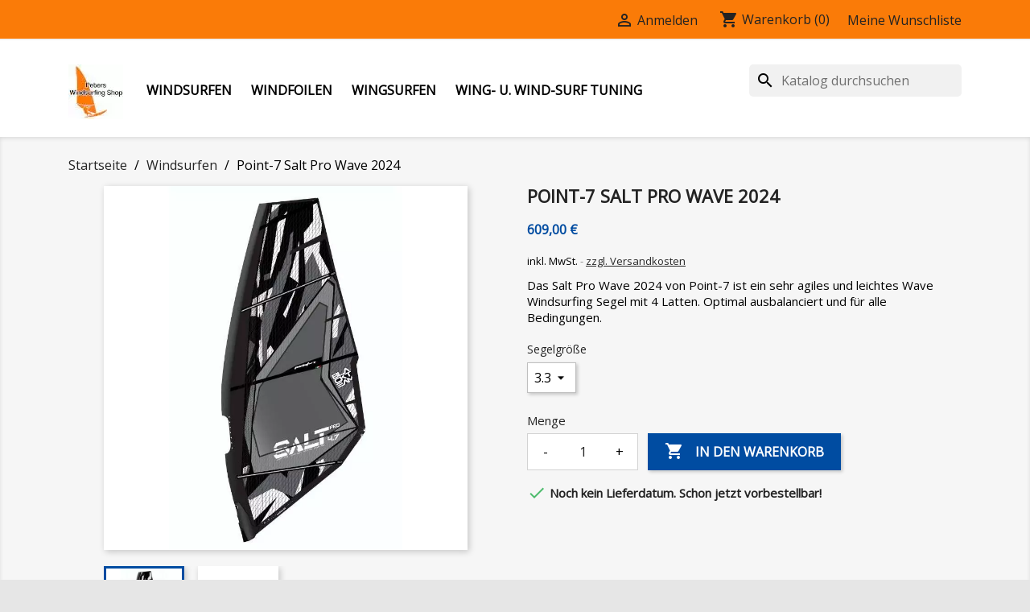

--- FILE ---
content_type: text/html; charset=utf-8
request_url: https://peters-windsurfing.shop/point-7-salt-pro-wave-2024
body_size: 37527
content:
<!doctype html>
<html lang="de">

  <head>
    
      
  <meta charset="utf-8">


  <meta http-equiv="x-ua-compatible" content="ie=edge">



  <link rel="canonical" href="https://peters-windsurfing.shop/point-7-salt-pro-wave-2024">

  <title>Point-7 Salt Pro Wave 2024</title>
  <meta name="description" content="Leicht und agil, das ist das Point-7 Salt Pro Wave 2024, ein Windsurfing Segel mit 4 Latten, geeignet für alle ✔️ Bedingungen.">
  <meta name="keywords" content="">
      
        



  <meta name="viewport" content="width=device-width, initial-scale=1">



  <link rel="icon" type="image/vnd.microsoft.icon" href="https://peters-windsurfing.shop/img/favicon.ico?1759318440">
  <link rel="shortcut icon" type="image/x-icon" href="https://peters-windsurfing.shop/img/favicon.ico?1759318440">



    
<style>@charset "UTF-8";.bootstrap-touchspin .input-group-btn-vertical{position:relative;white-space:nowrap;width:1%;vertical-align:middle;display:table-cell}.bootstrap-touchspin .input-group-btn-vertical>.btn{display:block;float:none;width:100%;max-width:100%;padding:8px 10px;margin-left:-1px;position:relative}.bootstrap-touchspin .input-group-btn-vertical .bootstrap-touchspin-up{border-radius:0 4px 0 0}.bootstrap-touchspin .input-group-btn-vertical i{position:absolute;top:3px;left:5px;font-size:9px;font-weight:400}html{font-family:sans-serif;line-height:1.15;text-size-adjust:100%}body{margin:0}article,aside,details,figcaption,figure,footer,header,main,menu,nav,section,summary{display:block}a{background-color:transparent}a:active,a:hover{outline-width:0}h1{font-size:2em;margin:.67em 0}img{border-style:none}figure{margin:1em 40px}button,input,optgroup,select,textarea{font:inherit;margin:0}button,input{overflow:visible}button,select{text-transform:none}[type="reset"],[type="submit"],button,html [type="button"]{appearance:button}textarea{overflow:auto}[type="number"]::-webkit-inner-spin-button,[type="number"]::-webkit-outer-spin-button{height:auto}@media print{.page-content.page-cms ul,h2,h3,p{orphans:3;widows:3}img,tr{break-inside:avoid}a,a:visited{text-decoration:underline}*,.page-content.page-cms ul::first-line ,::after,::before,::first-letter ,blockquote::first-line ,div::first-line ,li::first-line ,p::first-line {text-shadow:none !important;box-shadow:none !important}}html{box-sizing:border-box}*,::after,::before{box-sizing:inherit}html{font-size:16px;-webkit-tap-highlight-color:rgba(0,0,0,0)}body{font-family:-apple-system,BlinkMacSystemFont,"Segoe UI",Roboto,"Helvetica Neue",Arial,sans-serif;line-height:1.5;color:#363a42;background-color:#fff}h1,h2,h3,h4,h5,h6{margin-top:0;margin-bottom:.5rem}.page-content.page-cms ul,p{margin-top:0;margin-bottom:1rem}address,dl,ol,ul{margin-bottom:1rem}dl,ol,ul{margin-top:0}ol ol,ol ul,ul ol,ul ul{margin-bottom:0}a{color:#2fb5d2;text-decoration:none}a:focus,a:hover{color:#208094;text-decoration:underline}a:focus{outline:-webkit-focus-ring-color auto 5px;outline-offset:-2px}figure{margin:0 0 1rem}img{vertical-align:middle}[role="button"],a,area,button,input,label,select,summary,textarea{touch-action:manipulation}label{display:inline-block;margin-bottom:.5rem}button:focus{outline:-webkit-focus-ring-color auto 5px}button,input,select,textarea{line-height:inherit}textarea{resize:vertical}.h1,.h2,.h3,.h4,.h5,.h6,h1,h2,h3,h4,h5,h6{margin-bottom:.5rem;font-family:inherit;font-weight:700;line-height:1.1;color:inherit}.h1,h1{font-size:1.375rem}.h3,.h4,h3,h4{font-size:1.125rem}.h5,h5{font-size:1rem}.carousel-inner>.carousel-item>a>img,.carousel-inner>.carousel-item>img,.img-fluid,.img-thumbnail{max-width:100%;height:auto}.img-thumbnail{padding:.25rem;background-color:#fff;border:1px solid #ddd;border-radius:0;transition:all .2s ease-in-out 0s}.container{margin-left:auto;margin-right:auto;padding-left:15px;padding-right:15px}.container::after{content:"";display:table;clear:both}@media(min-width:576px){.container{width:540px;max-width:100%}}@media(min-width:768px){.container{width:720px;max-width:100%}}@media(min-width:992px){.container{width:960px;max-width:100%}}@media(min-width:1200px){.container{width:1140px;max-width:100%}}.row{margin-right:-15px;margin-left:-15px}.row::after{content:"";display:table;clear:both}@media(min-width:576px){.row{margin-right:-15px;margin-left:-15px}}@media(min-width:768px){.row{margin-right:-15px;margin-left:-15px}}@media(min-width:992px){.row{margin-right:-15px;margin-left:-15px}}@media(min-width:1200px){.row{margin-right:-15px;margin-left:-15px}}.col-lg,.col-lg-1,.col-lg-2,.col-lg-3,.col-lg-4,.col-lg-5,.col-lg-6,.col-lg-7,.col-lg-8,.col-lg-9,.col-lg-10,.col-lg-11,.col-lg-12,.col-md,.col-md-1,.col-md-2,.col-md-3,.col-md-4,.col-md-5,.col-md-6,.col-md-7,.col-md-8,.col-md-9,.col-md-10,.col-md-11,.col-md-12,.col-sm,.col-sm-1,.col-sm-2,.col-sm-3,.col-sm-4,.col-sm-5,.col-sm-6,.col-sm-7,.col-sm-8,.col-sm-9,.col-sm-10,.col-sm-11,.col-sm-12,.col-xl,.col-xl-1,.col-xl-2,.col-xl-3,.col-xl-4,.col-xl-5,.col-xl-6,.col-xl-7,.col-xl-8,.col-xl-9,.col-xl-10,.col-xl-11,.col-xl-12,.col-xs,.col-xs-1,.col-xs-2,.col-xs-3,.col-xs-4,.col-xs-5,.col-xs-6,.col-xs-7,.col-xs-8,.col-xs-9,.col-xs-10,.col-xs-11,.col-xs-12{position:relative;min-height:1px;padding-right:15px;padding-left:15px}@media(min-width:576px){.col-lg,.col-lg-1,.col-lg-2,.col-lg-3,.col-lg-4,.col-lg-5,.col-lg-6,.col-lg-7,.col-lg-8,.col-lg-9,.col-lg-10,.col-lg-11,.col-lg-12,.col-md,.col-md-1,.col-md-2,.col-md-3,.col-md-4,.col-md-5,.col-md-6,.col-md-7,.col-md-8,.col-md-9,.col-md-10,.col-md-11,.col-md-12,.col-sm,.col-sm-1,.col-sm-2,.col-sm-3,.col-sm-4,.col-sm-5,.col-sm-6,.col-sm-7,.col-sm-8,.col-sm-9,.col-sm-10,.col-sm-11,.col-sm-12,.col-xl,.col-xl-1,.col-xl-2,.col-xl-3,.col-xl-4,.col-xl-5,.col-xl-6,.col-xl-7,.col-xl-8,.col-xl-9,.col-xl-10,.col-xl-11,.col-xl-12,.col-xs,.col-xs-1,.col-xs-2,.col-xs-3,.col-xs-4,.col-xs-5,.col-xs-6,.col-xs-7,.col-xs-8,.col-xs-9,.col-xs-10,.col-xs-11,.col-xs-12{padding-right:15px;padding-left:15px}}@media(min-width:768px){.col-lg,.col-lg-1,.col-lg-2,.col-lg-3,.col-lg-4,.col-lg-5,.col-lg-6,.col-lg-7,.col-lg-8,.col-lg-9,.col-lg-10,.col-lg-11,.col-lg-12,.col-md,.col-md-1,.col-md-2,.col-md-3,.col-md-4,.col-md-5,.col-md-6,.col-md-7,.col-md-8,.col-md-9,.col-md-10,.col-md-11,.col-md-12,.col-sm,.col-sm-1,.col-sm-2,.col-sm-3,.col-sm-4,.col-sm-5,.col-sm-6,.col-sm-7,.col-sm-8,.col-sm-9,.col-sm-10,.col-sm-11,.col-sm-12,.col-xl,.col-xl-1,.col-xl-2,.col-xl-3,.col-xl-4,.col-xl-5,.col-xl-6,.col-xl-7,.col-xl-8,.col-xl-9,.col-xl-10,.col-xl-11,.col-xl-12,.col-xs,.col-xs-1,.col-xs-2,.col-xs-3,.col-xs-4,.col-xs-5,.col-xs-6,.col-xs-7,.col-xs-8,.col-xs-9,.col-xs-10,.col-xs-11,.col-xs-12{padding-right:15px;padding-left:15px}}@media(min-width:992px){.col-lg,.col-lg-1,.col-lg-2,.col-lg-3,.col-lg-4,.col-lg-5,.col-lg-6,.col-lg-7,.col-lg-8,.col-lg-9,.col-lg-10,.col-lg-11,.col-lg-12,.col-md,.col-md-1,.col-md-2,.col-md-3,.col-md-4,.col-md-5,.col-md-6,.col-md-7,.col-md-8,.col-md-9,.col-md-10,.col-md-11,.col-md-12,.col-sm,.col-sm-1,.col-sm-2,.col-sm-3,.col-sm-4,.col-sm-5,.col-sm-6,.col-sm-7,.col-sm-8,.col-sm-9,.col-sm-10,.col-sm-11,.col-sm-12,.col-xl,.col-xl-1,.col-xl-2,.col-xl-3,.col-xl-4,.col-xl-5,.col-xl-6,.col-xl-7,.col-xl-8,.col-xl-9,.col-xl-10,.col-xl-11,.col-xl-12,.col-xs,.col-xs-1,.col-xs-2,.col-xs-3,.col-xs-4,.col-xs-5,.col-xs-6,.col-xs-7,.col-xs-8,.col-xs-9,.col-xs-10,.col-xs-11,.col-xs-12{padding-right:15px;padding-left:15px}}@media(min-width:1200px){.col-lg,.col-lg-1,.col-lg-2,.col-lg-3,.col-lg-4,.col-lg-5,.col-lg-6,.col-lg-7,.col-lg-8,.col-lg-9,.col-lg-10,.col-lg-11,.col-lg-12,.col-md,.col-md-1,.col-md-2,.col-md-3,.col-md-4,.col-md-5,.col-md-6,.col-md-7,.col-md-8,.col-md-9,.col-md-10,.col-md-11,.col-md-12,.col-sm,.col-sm-1,.col-sm-2,.col-sm-3,.col-sm-4,.col-sm-5,.col-sm-6,.col-sm-7,.col-sm-8,.col-sm-9,.col-sm-10,.col-sm-11,.col-sm-12,.col-xl,.col-xl-1,.col-xl-2,.col-xl-3,.col-xl-4,.col-xl-5,.col-xl-6,.col-xl-7,.col-xl-8,.col-xl-9,.col-xl-10,.col-xl-11,.col-xl-12,.col-xs,.col-xs-1,.col-xs-2,.col-xs-3,.col-xs-4,.col-xs-5,.col-xs-6,.col-xs-7,.col-xs-8,.col-xs-9,.col-xs-10,.col-xs-11,.col-xs-12{padding-right:15px;padding-left:15px}}.col-xs-12{float:left;width:100%}@media(min-width:576px){.col-sm-12{float:left;width:100%}}@media(min-width:768px){.col-md-10{float:left;width:83.3333%}.col-md-7{float:left;width:58.3333%}.col-md-6{float:left;width:50%}.col-md-5{float:left;width:41.6667%}.col-md-2{float:left;width:16.6667%}}.form-control{display:block;width:100%;padding:.5rem .75rem;font-size:1rem;line-height:1.25;background-color:#fff;background-image:none;background-clip:padding-box;border-radius:0}.form-control:focus{color:#7a7a7a;border-color:#66afe9;outline:0}.form-control::-webkit-input-placeholder{color:#999;opacity:1}.form-control::placeholder{color:#999;opacity:1}.form-control:disabled,.form-control[readonly]{background-color:#f6f6f6;opacity:1}.form-control:disabled{cursor:not-allowed}select.form-control:not([size]):not([multiple]){height:calc(2.5rem - 2px)}.btn{display:inline-block;font-weight:400;line-height:1.25;text-align:center;white-space:nowrap;vertical-align:middle;cursor:pointer;user-select:none;border:1px solid transparent;padding:.5rem 1rem;font-size:1rem;border-radius:0}.btn.active.focus,.btn.active:focus,.btn.focus,.btn:active.focus,.btn:active:focus,.btn:focus{outline:-webkit-focus-ring-color auto 5px;outline-offset:-2px}.btn.focus,.btn:focus,.btn:hover{text-decoration:none}.btn.active,.btn:active{background-image:none;outline:0}.btn.disabled,.btn:disabled{cursor:not-allowed;opacity:.65}.btn-primary{color:#fff;background-color:#2fb5d2;border-color:transparent}.btn-primary.focus,.btn-primary:focus,.btn-primary:hover{color:#fff;background-color:#2592a9;border-color:transparent}.btn-primary.active,.btn-primary:active,.open>.btn-primary.dropdown-toggle{color:#fff;background-color:#2592a9;border-color:transparent;background-image:none}.fade{opacity:0;transition:opacity .15s linear 0s}.fade.in{opacity:1}.collapse{display:none}.dropdown-item{display:block;width:100%;padding:3px 1.5rem;clear:both;font-weight:400;color:#363a42;text-align:inherit;white-space:nowrap;background:none;border:0}.dropdown-item:focus,.dropdown-item:hover{color:#2b2e34;background-color:#f5f5f5}.input-group{position:relative;width:100%;display:table;border-collapse:separate}.input-group .form-control{position:relative;z-index:2;float:left;width:100%;margin-bottom:0}.input-group .form-control:active,.input-group .form-control:focus,.input-group .form-control:hover{z-index:3}.input-group-addon,.input-group-btn,.input-group .form-control{display:table-cell}.input-group-addon:not(:first-child):not(:last-child),.input-group-btn:not(:first-child):not(:last-child),.input-group .form-control:not(:first-child):not(:last-child){border-radius:0}.input-group-addon,.input-group-btn{width:1%;white-space:nowrap;vertical-align:middle}.input-group-addon{padding:.5rem .75rem;margin-bottom:0;font-size:1rem;font-weight:400;line-height:1.25;color:#7a7a7a;text-align:center;background-color:#f6f6f6;border:1px solid rgba(0,0,0,.25);border-radius:0}.input-group-addon:not(:last-child),.input-group-btn:not(:first-child)>.btn-group:not(:last-child)>.btn,.input-group-btn:not(:first-child)>.btn:not(:last-child):not(.dropdown-toggle),.input-group-btn:not(:last-child)>.btn,.input-group-btn:not(:last-child)>.btn-group>.btn,.input-group-btn:not(:last-child)>.dropdown-toggle,.input-group .form-control:not(:last-child){border-bottom-right-radius:0;border-top-right-radius:0}.input-group-addon:not(:last-child){border-right:0}.input-group-addon:not(:first-child),.input-group-btn:not(:first-child)>.btn,.input-group-btn:not(:first-child)>.btn-group>.btn,.input-group-btn:not(:first-child)>.dropdown-toggle,.input-group-btn:not(:last-child)>.btn-group:not(:first-child)>.btn,.input-group-btn:not(:last-child)>.btn:not(:first-child),.input-group .form-control:not(:first-child){border-bottom-left-radius:0;border-top-left-radius:0}.form-control+.input-group-addon:not(:first-child){border-left:0}.tab-content>.tab-pane{display:none}.navbar-toggler{width:2.5em;height:2em;padding:.5rem .75rem;font-size:.9375rem;line-height:1;background:50% center / 24px 24px no-repeat transparent;border:1px solid transparent;border-radius:0}.navbar-toggler:focus,.navbar-toggler:hover{text-decoration:none}.breadcrumb{padding:.75rem 1rem;margin-bottom:1rem;list-style:none;background-color:#f6f6f6;border-radius:0}.breadcrumb::after{content:"";display:table;clear:both}@-webkit-keyframes progress-bar-stripes{0%{background-position:1rem 0}100%{background-position:0 0}}@keyframes progress-bar-stripes{0%{background-position:1rem 0}100%{background-position:0 0}}.modal,.modal-open{overflow:hidden}.modal{position:fixed;inset:0;z-index:1050;display:none;outline:0}.modal.fade .modal-dialog{transition:transform .3s ease-out 0s,-webkit-transform .3s ease-out 0s;transform:translateY(-25%)}.modal-dialog{position:relative;width:auto;margin:10px}.modal-content{position:relative;background-color:#fff;background-clip:padding-box;border:1px solid rgba(0,0,0,.2);border-radius:.3rem;outline:0}.modal-body{position:relative;padding:15px}@media(min-width:576px){.modal-dialog{max-width:600px;margin:30px auto}}.popover{position:absolute;top:0;left:0;z-index:1060;display:block;max-width:276px;padding:1px;font-family:-apple-system,BlinkMacSystemFont,"Segoe UI",Roboto,"Helvetica Neue",Arial,sans-serif;font-style:normal;font-weight:400;letter-spacing:normal;line-break:auto;line-height:1.5;text-align:start;text-decoration:none;text-shadow:none;text-transform:none;white-space:normal;word-break:normal;word-spacing:normal;font-size:.875rem;overflow-wrap:break-word;background-color:#fff;background-clip:padding-box;border:1px solid rgba(0,0,0,.2);border-radius:.3rem}.popover::after,.popover::before{position:absolute;display:block;width:0;height:0;border-color:transparent;border-style:solid}.popover::before{content:"";border-width:11px}.popover::after{content:"";border-width:10px}.clearfix::after{content:"";display:table;clear:both}.d-inline{display:inline !important}.float-xs-left{float:left !important}.float-xs-right{float:right !important}@media(min-width:576px){.text-sm-center{text-align:center !important}}.text-uppercase{text-transform:uppercase !important}@media(max-width:767px){.hidden-sm-down{display:none !important}}@media(min-width:768px){.hidden-md-up{display:none !important}}.hidden-xl-down,.visible-print-block{display:none !important}.material-icons{font-family:"Material Icons";font-weight:400;font-style:normal;font-size:24px;display:inline-block;vertical-align:middle;width:1em;height:1em;line-height:1;text-transform:none;letter-spacing:normal;overflow-wrap:normal;white-space:nowrap;direction:ltr;-webkit-font-smoothing:antialiased;text-rendering:optimizelegibility;font-feature-settings:"liga"}body,html{height:100%}body{direction:ltr;font-family:"Noto Sans",sans-serif;font-size:1rem;-webkit-font-smoothing:antialiased;color:#232323;line-height:1.25em}ul{list-style:none;padding-left:0}a:hover{color:#2fb5d2;text-decoration:none}.page-content.page-cms ul,p{font-size:.9375rem;color:#7a7a7a;font-weight:400}.h1,.h2,.h3{text-transform:uppercase;color:#232323}.btn-primary,.btn-secondary,.btn-tertiary{box-shadow:rgba(0,0,0,.2) 2px 2px 4px 0;text-transform:uppercase;font-weight:600;padding:.5rem 1.25rem}.btn-primary .material-icons,.btn-secondary .material-icons,.btn-tertiary .material-icons{margin-right:.625rem}.label,label{color:#232323;text-align:right;font-size:.875rem}.form-control{background:#f1f1f1;color:#7a7a7a;border:1px solid rgba(0,0,0,.25);padding:.5rem 1rem}.form-control:focus{background-color:#fff;color:#232323}.form-control:focus,.input-group.focus{outline:#2fb5d2 solid .1875rem}.input-group .form-control:focus{outline:0}input::-webkit-input-placeholder,textarea::-webkit-input-placeholder{color:#7a7a7a}.form-control-select{height:2.625rem;appearance:none;background:url("[data-uri]") right .5rem center / 1.25rem 1.25rem no-repeat scroll #f1f1f1;padding:0 .5rem}.bootstrap-touchspin{width:auto;float:left;display:inline-block;box-shadow:rgba(0,0,0,.2) 2px 2px 4px 0}.bootstrap-touchspin input:focus{outline:0}.bootstrap-touchspin input.form-control,.bootstrap-touchspin input.input-group{color:#232323;background-color:#fff;height:2.5rem;padding:.175rem .5rem;width:3rem;border:1px solid rgba(0,0,0,.25);float:left}.bootstrap-touchspin .btn-touchspin{background-color:#fff;border:1px solid rgba(0,0,0,.25);height:1.3125rem}.bootstrap-touchspin .btn-touchspin:hover{background-color:#f1f1f1}.bootstrap-touchspin .input-group-btn-vertical{color:#232323;width:auto;float:left}.bootstrap-touchspin .input-group-btn-vertical .bootstrap-touchspin-down,.bootstrap-touchspin .input-group-btn-vertical .bootstrap-touchspin-up{border-radius:0}.bootstrap-touchspin .input-group-btn-vertical .touchspin-up::after{content:""}.bootstrap-touchspin .input-group-btn-vertical i{top:.0625rem;left:.1875rem;font-size:.9375rem}.dropdown-item:focus,.dropdown-item:hover{background:none;text-decoration:none;color:#2fb5d2}.search-widget{display:inline-block}.search-widget form{position:relative}.search-widget form input[type="text"]{padding:10px;min-width:255px;color:#7a7a7a;border:1px solid rgba(0,0,0,.25)}.search-widget form input[type="text"]:focus{outline:#2fb5d2 solid 3px;color:#232323;background:#fff}.search-widget form input[type="text"]:focus+button .search{color:#2fb5d2}.search-widget form button[type="submit"]{position:absolute;background:none;border:0;bottom:.3125rem;right:.125rem;color:#7a7a7a}.search-widget form button[type="submit"] .search:hover{color:#2fb5d2}.header-top .search-widget form input[type="text"]{min-width:inherit;width:100%}@media(max-width:767px){.header-top .search-widget form input[type="text"]{min-width:inherit;background:#fff}.header-top .search-widget form{margin:0 auto}.header-top .search-widget{float:none}}@media(min-width:768px){.search-widget{min-width:15.63rem}}.top-menu[data-depth="1"]{margin:.625rem}.top-menu a:not([data-depth="0"]){display:block;padding:.625rem;color:#7a7a7a;font-weight:400}.top-menu a.dropdown-submenu{color:#232323;text-transform:uppercase;font-weight:600}.top-menu a[data-depth="0"]{font-weight:600;padding:.1875rem .625rem .375rem}#header .top-menu a[data-depth="0"]:hover{color:#2fb5d2;text-decoration:none}.top-menu a[data-depth="1"],.top-menu a[data-depth="2"]{padding:0 .625rem .625rem 0}.top-menu .collapse{display:inherit}.top-menu .sub-menu{box-shadow:rgba(0,0,0,.1) 2px 1px 11px 2px;border:0;margin-left:.9375rem;width:calc(100% - 30px);min-width:calc(100% - 30px);z-index:18;opacity:0;visibility:hidden;transition:opacity .5s ease 0s,visibility .5s ease 0s}.top-menu .sub-menu ul[data-depth="1"]>li{float:left;margin:0 1.25rem}.top-menu .sub-menu a:hover{color:#2fb5d2}.top-menu .popover{max-width:inherit;border-radius:0}#_desktop_top_menu .top-menu[data-depth="0"] li:hover .sub-menu{opacity:1;visibility:visible}#mobile_top_menu_wrapper{padding:15px;background:#fff}@media(max-width:767px){.top-menu .sub-menu{opacity:1;visibility:visible;transition:all .5s ease-out 0s}}#product #content{position:relative;max-width:452px;margin:0 auto}.product-price{color:#2fb5d2;display:inline-block}#product-description-short{color:#232323}.product-information{font-size:.9375rem;color:#232323}.product-information .manufacturer-logo{height:3.125rem;border:0;margin-bottom:1rem}.product-actions .control-label{margin-bottom:.375rem;display:block;width:100%}.product-actions .add-to-cart{height:2.75rem;line-height:inherit;padding-top:.625rem}.product-actions .add-to-cart .material-icons{line-height:inherit}.product-quantity{display:flex}.product-quantity .add,.product-quantity .qty{float:left;display:inline-flex;margin-bottom:.5rem}.product-quantity .qty{margin-right:.4rem}.product-quantity #quantity_wanted{color:#232323;background-color:#fff;height:2.75rem;padding:.175rem .5rem;width:3rem}.product-quantity .input-group-btn-vertical{width:auto}.product-quantity .input-group-btn-vertical .btn{padding:.5rem .6875rem}.product-quantity .input-group-btn-vertical .btn i{font-size:1rem;top:.125rem;left:.1875rem}.product-quantity .btn-touchspin{height:1.438rem}.product-discounts{margin-bottom:1.5rem}.product-prices{margin-top:1.25rem}.product-prices div{margin-bottom:.625rem}.product-prices .tax-shipping-delivery-label{font-size:.8125rem;color:#7a7a7a}.tabs .tab-pane{padding-top:1.25rem}.product-cover{margin-bottom:1.25rem;position:relative}.product-cover img{box-shadow:rgba(0,0,0,.2) 2px 2px 8px 0;background:#fff}.product-cover .layer{display:flex;-webkit-box-align:center;align-items:center;-webkit-box-pack:center;justify-content:center;width:100%;height:100%;position:absolute;left:0;top:0;opacity:0;background:rgba(0,0,0,.6);text-align:center;cursor:pointer}.product-cover .layer:hover{opacity:1}.product-cover .layer .zoom-in{font-size:3.125rem;color:#fff}#product-modal .modal-content{background:transparent;border:0;padding:0}#product-modal .modal-content .modal-body{display:flex;margin-left:-30%}#product-modal .modal-content .modal-body .product-cover-modal{background:#fff}#product-modal .modal-content .modal-body .image-caption{background:#fff;width:800px;padding:.625rem 1.25rem;border-top:1px solid #f1f1f1}#product-modal .modal-content .modal-body .image-caption .page-content.page-cms ul,#product-modal .modal-content .modal-body .image-caption p,.page-content.page-cms #product-modal .modal-content .modal-body .image-caption ul{margin-bottom:0}#product-modal .modal-content .modal-body .thumbnails{position:relative}#product-modal .modal-content .modal-body .mask{position:relative;overflow:hidden;max-height:49.38rem;margin-top:2.188rem;z-index:1}#product-modal .modal-content .modal-body .product-images{margin-left:2.5rem}#product-modal .modal-content .modal-body .product-images img{width:9.25rem;cursor:pointer;background:#fff}#product-modal .modal-content .modal-body .product-images img:hover{border:3px solid #2fb5d2}#product-modal .modal-content .modal-body .arrows{height:100%;width:100%;text-align:center;position:absolute;top:0;color:#fff;right:1.875rem;z-index:0;cursor:pointer}#product-modal .modal-content .modal-body .arrows .arrow-up{position:absolute;top:-2rem;opacity:.2}#product-modal .modal-content .modal-body .arrows .arrow-down{position:absolute;bottom:-2rem}#product-modal .modal-content .modal-body .arrows i{font-size:6.25rem;display:inline}.product-images>li.thumb-container{display:inline}.product-images>li.thumb-container>.thumb{box-shadow:rgba(0,0,0,.2) 2px 2px 8px 0;cursor:pointer;margin-bottom:.625rem}.product-images>li.thumb-container>.thumb.selected,.product-images>li.thumb-container>.thumb:hover{border:3px solid #2fb5d2}#product-details .label{font-size:1rem;color:#232323;font-weight:700}.product-variants>.product-variants-item{margin:1.25rem 0}.product-variants>.product-variants-item select{background-color:#fff;width:auto;padding-right:1.875rem;box-shadow:rgba(0,0,0,.2) 2px 2px 4px 0}.product-flags{pointer-events:none;position:absolute;width:100%;top:0;left:0;display:flex;-webkit-box-orient:vertical;-webkit-box-direction:normal;flex-direction:column;z-index:2}@media(max-width:991px){#product-modal .modal-content .modal-body .image-caption{width:100%}#product-modal .modal-content .modal-body .arrows{display:none}#product-modal .modal-content .modal-body img.product-cover-modal{width:100%}#product-modal .modal-content .modal-body{-webkit-box-orient:vertical;-webkit-box-direction:normal;flex-direction:column;margin-left:0}.product-cover img{width:100%}}@media(max-width:767px){.links .navbar-toggler{display:inline-block;padding:0}.links .title .collapse-icons .remove,.links .title[aria-expanded="true"] .collapse-icons .add{display:none}.links .title{padding:.625rem;border-bottom:1px solid #f6f6f6;cursor:pointer}.footer-container .links .h3{line-height:1.5;font-size:1rem}}#header{background:#fff;color:#7a7a7a}#header .logo{max-width:100%}#header a{color:#232323}#header a:hover{text-decoration:none;color:#2fb5d2}#header .menu,#header .menu>ul>li{display:inline-block}#header .header-nav{border-bottom:2px solid #f1f1f1;max-height:50px;margin-bottom:30px}#header .header-nav #menu-icon{vertical-align:middle;cursor:pointer;margin:0 1rem}#header .header-nav #menu-icon .material-icons{line-height:50px}#header .header-nav .right-nav{display:flex;flex-wrap:nowrap;-webkit-box-pack:end;justify-content:flex-end}#header .header-nav .user-info{margin-left:2.5rem;margin-top:.9375rem;text-align:right;white-space:nowrap}#header .header-nav .cart-preview .shopping-cart{vertical-align:middle;color:#7a7a7a}#header .header-nav .blockcart{background:#f1f1f1;height:3rem;padding:.75rem;margin-left:.9375rem;text-align:center;white-space:nowrap}#header .header-nav .blockcart .header{margin-top:.125rem}#header .header-nav .material-icons{line-height:inherit}#header .header-top{padding-bottom:1.25rem}#header .header-top>.container{position:relative}#header .header-top .menu{padding-left:15px;margin-bottom:.375rem}#header .header-top .position-static{position:static}#header .header-top a[data-depth="0"]{color:#7a7a7a;text-transform:uppercase}#header .header-top .search-widget{float:right}.popover{font-family:inherit}#wrapper{background:#f6f6f6;box-shadow:rgba(0,0,0,.11) 0 2px 5px 0 inset;padding-top:1.563rem}#wrapper .breadcrumb{background:transparent;padding:0}#wrapper .breadcrumb ol{padding-left:0;margin-bottom:0}#wrapper .breadcrumb li{display:inline}#wrapper .breadcrumb li::after{content:"/";color:#7a7a7a;margin:.3125rem}#wrapper .breadcrumb li:last-child{content:"/";color:#7a7a7a;margin:0}#wrapper .breadcrumb li a{color:#232323}#main .page-content,#main .page-header{margin-bottom:1.563rem}@media(max-width:1199px){#header .header-nav{max-height:inherit}}@media(max-width:991px){.sub-menu{left:0;min-width:100%}#header .header-top .search-widget{min-width:inherit}#header .logo{width:auto}.container{max-width:100%}}@media(max-width:767px){.dropdown-item,.menu{padding-left:0}label{clear:both}#header .header-top .search-widget{width:100%}#header .header-top a[data-depth="0"]{color:#232323}#header .header-top{background:#f1f1f1;padding-bottom:0}#header .header-nav .blockcart.inactive .cart-products-count{display:none}#header .header-nav .blockcart{margin-left:0;background:inherit}#header .header-nav .user-info{text-align:left;margin-left:0}#header .header-nav .right-nav{-webkit-box-orient:vertical;-webkit-box-direction:normal;flex-direction:column}#header .header-nav .top-logo{padding-top:11px}#header .header-nav{background:#fff;margin-bottom:.625rem;color:#232323}#header{background:#f1f1f1}#wrapper{box-shadow:none}}@media(max-width:575px){#content-wrapper,#left-column{padding-left:0 !important;padding-right:0 !important}}input[type="number"]::-webkit-inner-spin-button,input[type="number"]::-webkit-outer-spin-button{appearance:none;margin:0}@-webkit-keyframes spin{0%{transform:rotate(0deg)}100%{transform:rotate(360deg)}}@keyframes spin{0%{transform:rotate(0deg)}100%{transform:rotate(360deg)}}html body{background-color:#e6e6e6}.cart-item,.cart-detailed-actions,.cart-grid-body .cart-grid-body-inner,.modal-content,.wrapper-post-content,.page,.form-control,.card,.page-customer-account #content,.page-my-account #content .links a span.link-item,.home-info__text,.pagination,.thead-default th,.page-order-detail .box,.table-striped tbody tr:nth-of-type(2n+1) .checkout-step,#checkout .checkout-step .address-item,#checkout .checkout-step .address-item.selected,#checkout .checkout-step .delivery-option,.definition-list dl dd,.definition-list dl dt,.definition-list dl dd:nth-of-type(2n),.definition-list dl dt:nth-of-type(2n),.contact-form,.form-control:disabled,#checkout .form-control[readonly],.grid .post-item,.list .post-item{background-color:#fff}.header-nav{background-color:#fa7b08}#header .header-nav .blockcart{background-color:#fa7b08}#header .header-nav #_desktop_cart{color:#232323}#header .header-nav .cart-preview .shopping-cart{color:#232323}html body{font-family:"Open Sans"}.btn{border-radius:0}.layout-full-width main{max-width:100%}.ui-helper-hidden-accessible{border:0;clip:rect(0px,0px,0px,0px);height:1px;margin:-1px;overflow:hidden;padding:0;position:absolute;width:1px}.ui-front{z-index:100}.ui-autocomplete{position:absolute;top:0;left:0;cursor:default}.ui-menu{list-style:none;padding:2px;margin:0;display:block;outline:0}.ui-widget{font-family:Verdana,Arial,sans-serif;font-size:1.1em}.ui-widget-content{border:1px solid #aaa;background:url("[data-uri]") 50% 50% repeat-x #fff;color:#222}.ui-corner-all,.ui-corner-top,.ui-corner-left,.ui-corner-tl{border-top-left-radius:4px}.ui-corner-all,.ui-corner-top,.ui-corner-right,.ui-corner-tr{border-top-right-radius:4px}.ui-corner-all,.ui-corner-bottom,.ui-corner-left,.ui-corner-bl{border-bottom-left-radius:4px}.ui-corner-all,.ui-corner-bottom,.ui-corner-right,.ui-corner-br{border-bottom-right-radius:4px}.ui-widget{font-family:Verdana,Arial,sans-serif;font-size:1.1em}.ui-widget-content{border:1px solid #aaa;background:url("[data-uri]") 50% 50% repeat-x #fff;color:#222}.ui-corner-all,.ui-corner-top,.ui-corner-left,.ui-corner-tl{border-top-left-radius:4px}.ui-corner-all,.ui-corner-top,.ui-corner-right,.ui-corner-tr{border-top-right-radius:4px}.ui-corner-all,.ui-corner-bottom,.ui-corner-left,.ui-corner-bl{border-bottom-left-radius:4px}.ui-corner-all,.ui-corner-bottom,.ui-corner-right,.ui-corner-br{border-bottom-right-radius:4px}.aeuc_shipping_label,.aeuc_delivery_label{color:#878787;font-size:13px}.aeuc_shipping_label::before,.aeuc_delivery_label::before{content:"-"}.aeuc_shipping_label a{color:#878787;text-decoration:underline}.quotique_product .block_content .q-no-products{margin:0 19px}.quotique-link-t17{margin-left:2rem;margin-right:2rem;margin-top:.9375rem;text-align:right;white-space:nowrap}@font-face{font-display:swap;font-family:Material Icons;font-style:normal;font-weight:400;src:url(https://peters-windsurfing.shop/themes/classic/assets/css/570eb83859dc23dd0eec423a49e147fe.woff2) format("woff2")}#products .products,.featured-products .products,.product-accessories .products,.product-miniature .products{display:-webkit-box;display:-ms-flexbox;display:flex;-ms-flex-wrap:wrap;flex-wrap:wrap;-webkit-box-pack:start;-ms-flex-pack:start;justify-content:flex-start}#products .thumbnail-container .product-thumbnail img,.featured-products .thumbnail-container .product-thumbnail img,.product-accessories .thumbnail-container .product-thumbnail img,.product-miniature .thumbnail-container .product-thumbnail img{max-height:100%;max-width:100%;position:absolute;top:0;bottom:0;left:0;right:0;margin:auto}#products .thumbnail-container .product-thumbnail,.featured-products .thumbnail-container .product-thumbnail,.product-accessories .thumbnail-container .product-thumbnail,.product-miniature .thumbnail-container .product-thumbnail{position:relative;height:calc(100% - 70px)}#products .product-thumbnail,.featured-products .product-thumbnail,.product-accessories .product-thumbnail,.product-miniature .product-thumbnail{display:block}#products .highlighted-informations .quick-view,.featured-products .highlighted-informations .quick-view,.product-accessories .highlighted-informations .quick-view,.product-miniature .highlighted-informations .quick-view{color:#7a7a7a;font-size:1rem}body.tax-display-enabled #products .highlighted-informations,body.tax-display-enabled .featured-products .highlighted-informations,body.tax-display-enabled .product-accessories .highlighted-informations{height:4.25em}#products .highlighted-informations,.featured-products .highlighted-informations,.product-accessories .highlighted-informations,.product-miniature .highlighted-informations{position:absolute;bottom:1.25rem;padding-top:.625rem;z-index:2;background:#fff;text-align:center;width:250px;height:3.125rem;box-shadow:0 -5px 10px -5px rgba(0,0,0,.2);transition:bottom .3s}.product-flags{pointer-events:none;position:absolute;width:100%;top:0;left:0;display:-webkit-box;display:-ms-flexbox;display:flex;-webkit-box-orient:vertical;-webkit-box-direction:normal;-ms-flex-direction:column;flex-direction:column;z-index:2}svg:not(:root){overflow:hidden}.an_wishlist-mini{position:absolute;top:-238px;right:10px}.invisible{visibility:hidden !important}span.aeuc_from_label,span.aeuc_tax_label,div.aeuc_tax_label,div.aeuc_weight_label{color:#554f58;font-size:11px}#products .product-price-and-shipping,.featured-products .product-price-and-shipping,.product-accessories .product-price-and-shipping,.product-miniature .product-price-and-shipping{color:#232323;font-weight:700;text-align:center}#products .product-title,.featured-products .product-title,.product-accessories .product-title,.product-miniature .product-title{text-align:center;text-transform:capitalize;margin-top:.7rem}body.tax-display-enabled #products .product-description,body.tax-display-enabled .featured-products .product-description,body.tax-display-enabled .product-accessories .product-description{height:90px}#products .product-description,.featured-products .product-description,.product-accessories .product-description,.product-miniature .product-description{position:absolute;z-index:3;background:#fff;width:250px;bottom:0;height:70px}#products .thumbnail-container,.featured-products .thumbnail-container,.product-accessories .thumbnail-container,.product-miniature .thumbnail-container{position:relative;margin-bottom:1.563rem;height:318px;width:250px;background:#fff;box-shadow:2px 2px 8px 0 rgba(0,0,0,.2)}body.tax-display-enabled #products .thumbnail-container,body.tax-display-enabled .featured-products .thumbnail-container,body.tax-display-enabled .product-accessories .thumbnail-container{height:358px}#products .product-miniature,.featured-products .product-miniature,.product-accessories .product-miniature,.product-miniature .product-miniature{margin:0 .8125rem}.tab-content>.tab-pane{display:block !important}</style>
<link class="nm_sheet"  rel="preload" href="https://peters-windsurfing.shop/themes/classic/assets/css/fonts.css" media="print" onload="this.media='all'" as="style" >

	 
		<link class="nm_sheet"  rel="preload" href="/modules/ps_checkout/views/css/payments.css?version=7.5.0.7" type="text/css" media="all" as="style" >
			 
		<link class="nm_sheet"  rel="preload" href="https://peters-windsurfing.shop/themes/classic/assets/cache/theme-a111f3638.css" type="text/css" media="all" as="style" >
	

<style type="text/css" id="custom_css" class="custom_css" data-keepinline="true" async>
  
    .has-discount .discount,.product-flags li.product-flag.on-sale{background:var(--custom-red)}:root{font-family: 'Open Sans';--custom-red:#dd2d2d;--custom-blue:#004ca1}#products .thumbnail-container,.featured-products .thumbnail-container,.product-accessories .thumbnail-container,.product-miniature .thumbnail-container{text-shadow:none!important}footer#footer div p a img{max-width:100%;height:auto}.product-flags li.product-flag.discount,.product-flags li.product-flag.discount-amount,.product-flags li.product-flag.discount-percentage{background-color:var(--custom-red)}.has-discount .page-content.page-cms ul,.has-discount p,.has-discount.product-price,.page-content.page-cms .has-discount ul{color:var(--custom-red)}.has-discount .discount{color:#fff}.bootstrap-touchspin .group-span-filestyle .btn-touchspin,.brands-sort .select-list:hover,.facet-dropdown .select-list:hover,.group-span-filestyle .bootstrap-touchspin .btn-touchspin,.group-span-filestyle .btn-default,.product-flags li.product-flag,.products-sort-order .select-list:hover,.suppliers-sort .select-list:hover{background:var(--custom-blue);color:#fff}.btn-primary{color:#fff;background-color:var(--custom-blue);border-color:transparent}.btn-primary.disabled.focus,.btn-primary.disabled:focus,.btn-primary.disabled:hover,.btn-primary:disabled.focus,.btn-primary:disabled:focus,.btn-primary:disabled:hover{background-color:var(--custom-blue);border-color:transparent}.btn-outline-primary,.card-outline-primary,.card-primary{border-color:var(--custom-blue)}.btn-outline-primary{color:var(--custom-blue);background-image:none;background-color:transparent}.btn-outline-primary.active,.btn-outline-primary.focus,.btn-outline-primary:active,.btn-outline-primary:focus,.btn-outline-primary:hover,.list-group-item.active,.list-group-item.active:focus,.list-group-item.active:hover,.open>.btn-outline-primary.dropdown-toggle,.page-item.active .page-link,.page-item.active .page-link:focus,.page-item.active .page-link:hover{color:#fff;background-color:var(--custom-blue);border-color:var(--custom-blue)}#header .header-nav .blockcart a:hover,#header .top-menu a[data-depth="0"]:hover,#header a:hover,#products .highlighted-informations .quick-view:hover,.account-list a:hover,.block-categories .arrows .arrow-down:hover,.block-categories .arrows .arrow-right:hover,.block-categories .collapse-icons .add:hover,.block-categories .collapse-icons .remove:hover,.block-promo .promo-code-button.cancel-promo,.block_newsletter form button[type=submit] .search:hover,.block_newsletter form input[type=text]:focus+button .search,.btn-link,.btn-unstyle:focus .expand-more,.carousel .carousel-control .icon-next:hover i,.carousel .carousel-control .icon-prev:hover i,.cart-grid-body a.label:hover,.dropdown-item:focus,.dropdown-item:hover,.dropdown:hover .expand-more,.euAboutUsCMS li a:hover,.featured-products .highlighted-informations .quick-view:hover,.footer-container li a:hover,.page-link,.page-my-account #content .links a:hover i,.pagination .current a,.product-accessories .highlighted-informations .quick-view:hover,.product-miniature .highlighted-informations .quick-view:hover,.product-price,.search-widget form button[type=submit] .search:hover,.search-widget form input[type=text]:focus+button .search,.tabs .nav-tabs .nav-link.active,.top-menu .sub-menu a:hover,a:hover{color:var(--custom-blue)}#product-modal .modal-content .modal-body .product-images img:hover,.block_newsletter form input[type=email]:focus,.facet-dropdown.open>.select-title,.product-images>li.thumb-container>.thumb.selected,.product-images>li.thumb-container>.thumb:hover{border:3px solid var(--custom-blue)}.dropdown-item.active,.dropdown-item.active:focus,.dropdown-item.active:hover,.nav-pills .nav-item.open .nav-link,.nav-pills .nav-item.open .nav-link:focus,.nav-pills .nav-item.open .nav-link:hover,.nav-pills .nav-link.active,.nav-pills .nav-link.active:focus,.nav-pills .nav-link.active:hover{color:#fff;background-color:var(--custom-blue)}.card-primary{background-color:var(--custom-blue)}.page-link{background-color:#fff;border:1px solid #ddd}.block-social ul li:hover,.custom-radio input[type=radio]:checked+span,.tag-primary{background-color:var(--custom-blue)}.bg-primary{background-color:var(--custom-blue)!important}.text-primary{color:var(--custom-blue)!important}.form-control:focus,.input-group.focus{outline:.1875rem solid var(--custom-blue)}.block_newsletter form input[type=text]:focus,.search-widget form input[type=text]:focus{outline:3px solid var(--custom-blue);color:#232323;background:#fff}body#checkout section.checkout-step .address-item.selected{background:#fff;border:3px solid var(--custom-blue)}.facet-dropdown.open>.select-title{background:#f6f6f6}.tabs .nav-tabs .nav-link.active,.tabs .nav-tabs .nav-link:hover{border:none;border-bottom:3px solid var(--custom-blue)}#blockcart-modal .product-name{color:var(--custom-blue);font-size:1.125rem}.product-flags li.product-flag{box-shadow:2px 2px 4px 0 rgba(0,0,0,.2)}.product-customization .product-message:focus{background-color:#fff;outline:.1875rem solid var(--custom-blue)}.block-promo .promo-input+button{border:2px solid var(--custom-blue)}#header .header-nav .cart-preview.active{background:var(--custom-blue)}.aeuc_shipping_label a{color:#282828}.product-actions .control-label{text-align:left}.tab-content>.active{display:block!important}.tab-content>.tab-pane:not(.active){display:none!important}.product-information .manufacturer-logo{height:unset}.input-group .input-group-btn>.btn{border:0;box-shadow:none;color:#000;font-size:1rem;font-weight:400;margin-left:0;padding:.625rem 1rem;text-transform:uppercase;height:100%;width:100%}.input-group .input-group-btn{height:100%;display:block;width:44px}.bootstrap-touchspin,.pagination .page-list{display:flex;box-shadow:none}.bootstrap-touchspin{border:1px solid #d3d3d3}.product-quantity #quantity_wanted{border:none;text-align:center}.product-actions .add-to-cart{height:2.875rem}#category-description a{color:#004ca1;font-weight:600}@media (max-width:767px){#header .header-nav .user-info .logged{color:var(--custom-blue)}#header .header-nav .top-logo a img{max-height:unset}.pagination a{font-size:.875rem;padding:0 6px}}.pagination a{min-width:40px;display:block;line-height:normal;font-size:1.25rem;padding:0 10px;text-align:center}.pagination .page-list li{margin-right:6px;border:1px solid}.pagination .page-list li:last-child{margin-left:auto}.product-quantity{flex-wrap:wrap}
  
</style>


              <link rel="preload" as="script" href="https://peters-windsurfing.shop/themes/core.js">
            <link rel="preload" as="script" href="https://peters-windsurfing.shop/themes/classic/assets/js/theme.js">
            <link rel="preload" as="script" href="https://peters-windsurfing.shop/modules/ps_emailalerts/js/mailalerts.js">
            <link rel="preload" as="script" href="https://peters-windsurfing.shop/modules/pagecache/views/js/pagecache-v10-3-3.js">
            <link rel="preload" as="script" href="https://peters-windsurfing.shop/modules/criticalcssmanager/views/js/front.js">
            <link rel="preload" as="script" href="https://peters-windsurfing.shop/modules/defaultpassiveevents/views/js/default-passive-events.js">
            <link rel="preload" as="script" href="https://peters-windsurfing.shop/modules/prettyurls/views/js/seometamanager.js">
            <link rel="preload" as="script" href="https://peters-windsurfing.shop/modules/pch_googlecachepolicy//views/js/front.js">
            <link rel="preload" as="script" href="https://peters-windsurfing.shop/js/jquery/ui/jquery-ui.min.js">
            <link rel="preload" as="script" href="https://peters-windsurfing.shop/js/jquery/plugins/fancybox/jquery.fancybox.js">
            <link rel="preload" as="script" href="https://peters-windsurfing.shop/modules/ps_shoppingcart/ps_shoppingcart.js">
            <link rel="preload" as="script" href="https://peters-windsurfing.shop/modules/ps_searchbar/ps_searchbar.js">
            <link rel="preload" as="script" href="https://peters-windsurfing.shop/modules/quotique/views/js/quotique.js">
            <link rel="preload" as="script" href="https://peters-windsurfing.shop/modules/ps_imageslider/js/responsiveslides.min.js">
            <link rel="preload" as="script" href="https://peters-windsurfing.shop/modules/ps_imageslider/js/homeslider.js">
            <link rel="preload" as="script" href="https://peters-windsurfing.shop/modules/an_wishlist/views/js/front.js">
            <link rel="preload" as="script" href="https://peters-windsurfing.shop/modules/an_wishlist/views/js/jquery.magnific-popup.min.js">
            <link rel="preload" as="script" href="https://assets.prestashop3.com/ext/checkout-sdk/frontoffice/4.X.X/sdk/ps_checkout-fo-sdk.js">
            <link rel="preload" as="script" href="https://peters-windsurfing.shop/themes/classic/assets/js/custom.js">
    



    <script type="text/javascript">
                var listOnlyNotAvailable = "false";
                var listOnlyOnline = "false";
                var listOnlynull_price = "false";
                var prestashop = {"cart":{"products":[],"totals":{"total":{"type":"total","label":"Gesamt","amount":0,"value":"0,00\u00a0\u20ac"},"total_including_tax":{"type":"total","label":"Gesamt (inkl. MwSt.)","amount":0,"value":"0,00\u00a0\u20ac"},"total_excluding_tax":{"type":"total","label":"Gesamtpreis o. MwSt.","amount":0,"value":"0,00\u00a0\u20ac"}},"subtotals":{"products":{"type":"products","label":"Zwischensumme","amount":0,"value":"0,00\u00a0\u20ac"},"discounts":null,"shipping":{"type":"shipping","label":"Versand","amount":0,"value":""},"tax":{"type":"tax","label":"enthaltene MwSt.","amount":0,"value":"0,00\u00a0\u20ac"}},"products_count":0,"summary_string":"0 Artikel","vouchers":{"allowed":1,"added":[]},"discounts":[],"minimalPurchase":0,"minimalPurchaseRequired":""},"currency":{"name":"Euro","iso_code":"EUR","iso_code_num":"978","sign":"\u20ac"},"customer":{"lastname":"","firstname":"","email":"","birthday":"0000-00-00","newsletter":"0","newsletter_date_add":"0000-00-00 00:00:00","optin":"0","website":null,"company":null,"siret":null,"ape":null,"is_logged":false,"gender":{"type":null,"name":null},"addresses":[]},"language":{"name":"Deutsch (German)","iso_code":"de","locale":"de-DE","language_code":"de","is_rtl":"0","date_format_lite":"d.m.Y","date_format_full":"d.m.Y H:i:s","id":2},"page":{"title":"","canonical":null,"meta":{"title":"Point-7 Salt Pro Wave 2024","description":"Leicht und agil, das ist das Point-7 Salt Pro Wave 2024, ein Windsurfing Segel mit 4 Latten, geeignet f\u00fcr alle \u2714\ufe0f Bedingungen.","keywords":"","robots":"index"},"page_name":"product","body_classes":{"lang-de":true,"lang-rtl":false,"country-de":true,"currency-EUR":true,"layout-full-width":true,"page-product":true,"tax-display-enabled":true,"product-id-390":true,"product-Point-7 Salt Pro Wave 2024":true,"product-id-category-15":true,"product-id-manufacturer-25":true,"product-id-supplier-0":true,"product-available-for-order":true},"admin_notifications":[]},"shop":{"name":"Peters Windsurfing Shop","logo":"https:\/\/peters-windsurfing.shop\/img\/my-shop-logo-1759318440.jpg","stores_icon":"https:\/\/peters-windsurfing.shop\/img\/logo_stores.png","favicon":"https:\/\/peters-windsurfing.shop\/img\/favicon.ico"},"urls":{"base_url":"https:\/\/peters-windsurfing.shop\/","current_url":"https:\/\/peters-windsurfing.shop\/point-7-salt-pro-wave-2024","shop_domain_url":"https:\/\/peters-windsurfing.shop","img_ps_url":"https:\/\/peters-windsurfing.shop\/img\/","img_cat_url":"https:\/\/peters-windsurfing.shop\/img\/c\/","img_lang_url":"https:\/\/peters-windsurfing.shop\/img\/l\/","img_prod_url":"https:\/\/peters-windsurfing.shop\/img\/p\/","img_manu_url":"https:\/\/peters-windsurfing.shop\/img\/m\/","img_sup_url":"https:\/\/peters-windsurfing.shop\/img\/su\/","img_ship_url":"https:\/\/peters-windsurfing.shop\/img\/s\/","img_store_url":"https:\/\/peters-windsurfing.shop\/img\/st\/","img_col_url":"https:\/\/peters-windsurfing.shop\/img\/co\/","img_url":"https:\/\/peters-windsurfing.shop\/themes\/classic\/assets\/img\/","css_url":"https:\/\/peters-windsurfing.shop\/themes\/classic\/assets\/css\/","js_url":"https:\/\/peters-windsurfing.shop\/themes\/classic\/assets\/js\/","pic_url":"https:\/\/peters-windsurfing.shop\/upload\/","pages":{"address":"https:\/\/peters-windsurfing.shop\/adresse","addresses":"https:\/\/peters-windsurfing.shop\/adressen","authentication":"https:\/\/peters-windsurfing.shop\/anmeldung","cart":"https:\/\/peters-windsurfing.shop\/warenkorb","category":"https:\/\/peters-windsurfing.shop\/index.php?controller=category","cms":"https:\/\/peters-windsurfing.shop\/index.php?controller=cms","contact":"https:\/\/peters-windsurfing.shop\/kontakt","discount":"https:\/\/peters-windsurfing.shop\/Rabatt","guest_tracking":"https:\/\/peters-windsurfing.shop\/auftragsverfolgung-gast","history":"https:\/\/peters-windsurfing.shop\/bestellungsverlauf","identity":"https:\/\/peters-windsurfing.shop\/profil","index":"https:\/\/peters-windsurfing.shop\/","my_account":"https:\/\/peters-windsurfing.shop\/mein-Konto","order_confirmation":"https:\/\/peters-windsurfing.shop\/bestellbestatigung","order_detail":"https:\/\/peters-windsurfing.shop\/index.php?controller=order-detail","order_follow":"https:\/\/peters-windsurfing.shop\/bestellverfolgung","order":"https:\/\/peters-windsurfing.shop\/Bestellung","order_return":"https:\/\/peters-windsurfing.shop\/index.php?controller=order-return","order_slip":"https:\/\/peters-windsurfing.shop\/bestellschein","pagenotfound":"https:\/\/peters-windsurfing.shop\/seite-nicht-gefunden","password":"https:\/\/peters-windsurfing.shop\/passwort-zuruecksetzen","pdf_invoice":"https:\/\/peters-windsurfing.shop\/index.php?controller=pdf-invoice","pdf_order_return":"https:\/\/peters-windsurfing.shop\/index.php?controller=pdf-order-return","pdf_order_slip":"https:\/\/peters-windsurfing.shop\/index.php?controller=pdf-order-slip","prices_drop":"https:\/\/peters-windsurfing.shop\/angebote","product":"https:\/\/peters-windsurfing.shop\/index.php?controller=product","search":"https:\/\/peters-windsurfing.shop\/suche","sitemap":"https:\/\/peters-windsurfing.shop\/Sitemap","stores":"https:\/\/peters-windsurfing.shop\/shops","supplier":"https:\/\/peters-windsurfing.shop\/lieferant","register":"https:\/\/peters-windsurfing.shop\/anmeldung?create_account=1","order_login":"https:\/\/peters-windsurfing.shop\/Bestellung?login=1"},"alternative_langs":[],"theme_assets":"\/themes\/classic\/assets\/","actions":{"logout":"https:\/\/peters-windsurfing.shop\/?mylogout="},"no_picture_image":{"bySize":{"small_default":{"url":"https:\/\/peters-windsurfing.shop\/img\/p\/de-default-small_default.jpg","width":98,"height":98},"cart_default":{"url":"https:\/\/peters-windsurfing.shop\/img\/p\/de-default-cart_default.jpg","width":125,"height":125},"home_default":{"url":"https:\/\/peters-windsurfing.shop\/img\/p\/de-default-home_default.jpg","width":250,"height":250},"medium_default":{"url":"https:\/\/peters-windsurfing.shop\/img\/p\/de-default-medium_default.jpg","width":452,"height":452},"large_default":{"url":"https:\/\/peters-windsurfing.shop\/img\/p\/de-default-large_default.jpg","width":800,"height":800}},"small":{"url":"https:\/\/peters-windsurfing.shop\/img\/p\/de-default-small_default.jpg","width":98,"height":98},"medium":{"url":"https:\/\/peters-windsurfing.shop\/img\/p\/de-default-home_default.jpg","width":250,"height":250},"large":{"url":"https:\/\/peters-windsurfing.shop\/img\/p\/de-default-large_default.jpg","width":800,"height":800},"legend":""}},"configuration":{"display_taxes_label":true,"display_prices_tax_incl":true,"is_catalog":false,"show_prices":true,"opt_in":{"partner":false},"quantity_discount":{"type":"price","label":"St\u00fcckpreis"},"voucher_enabled":1,"return_enabled":0},"field_required":[],"breadcrumb":{"links":[{"title":"Startseite","url":"https:\/\/peters-windsurfing.shop\/"},{"title":"Windsurfen","url":"https:\/\/peters-windsurfing.shop\/windsurfen"},{"title":"Point-7 Salt Pro Wave 2024","url":"https:\/\/peters-windsurfing.shop\/point-7-salt-pro-wave-2024"}],"count":3},"link":{"protocol_link":"https:\/\/","protocol_content":"https:\/\/"},"time":1768721857,"static_token":"db972b9ad386dfea9c3200c416dc18d1","token":"6ffc3831556fa1e59ffb02bd209081e6","debug":false};
                var ps_checkoutApplePayUrl = "https:\/\/peters-windsurfing.shop\/module\/ps_checkout\/applepay?token=db972b9ad386dfea9c3200c416dc18d1";
                var ps_checkoutAutoRenderDisabled = false;
                var ps_checkoutCancelUrl = "https:\/\/peters-windsurfing.shop\/module\/ps_checkout\/cancel?token=db972b9ad386dfea9c3200c416dc18d1";
                var ps_checkoutCardBrands = ["MASTERCARD","VISA","AMEX","JCB","CB_NATIONALE","DISCOVER"];
                var ps_checkoutCardFundingSourceImg = "\/modules\/ps_checkout\/views\/img\/payment-cards.png";
                var ps_checkoutCardLogos = {"AMEX":"\/modules\/ps_checkout\/views\/img\/amex.svg","CB_NATIONALE":"\/modules\/ps_checkout\/views\/img\/cb.svg","DINERS":"\/modules\/ps_checkout\/views\/img\/diners.svg","DISCOVER":"\/modules\/ps_checkout\/views\/img\/discover.svg","JCB":"\/modules\/ps_checkout\/views\/img\/jcb.svg","MAESTRO":"\/modules\/ps_checkout\/views\/img\/maestro.svg","MASTERCARD":"\/modules\/ps_checkout\/views\/img\/mastercard.svg","UNIONPAY":"\/modules\/ps_checkout\/views\/img\/unionpay.svg","VISA":"\/modules\/ps_checkout\/views\/img\/visa.svg"};
                var ps_checkoutCartProductCount = 0;
                var ps_checkoutCheckUrl = "https:\/\/peters-windsurfing.shop\/module\/ps_checkout\/check?token=db972b9ad386dfea9c3200c416dc18d1";
                var ps_checkoutCheckoutTranslations = {"checkout.go.back.label":"Bezahlung","checkout.go.back.link.title":"Zur\u00fcck zur Bezahlung","checkout.card.payment":"Kartenzahlung","checkout.page.heading":"Bestell\u00fcbersicht","checkout.cart.empty":"Ihr Einkaufswagen ist leer.","checkout.page.subheading.card":"Karte","checkout.page.subheading.paypal":"PayPal","checkout.payment.by.card":"Sie haben sich daf\u00fcr entschieden, mit Karte zu zahlen.","checkout.payment.by.paypal":"Sie haben sich daf\u00fcr entschieden, mit PayPal zu zahlen.","checkout.order.summary":"Hier ist eine kurze Zusammenfassung Ihrer Bestellung:","checkout.order.amount.total":"Der Gesamtbetrag Ihrer Bestellung bel\u00e4uft sich auf","checkout.order.included.tax":"(inkl. MwSt)","checkout.order.confirm.label":"Bitte best\u00e4tigen Sie Ihre Bestellung, indem Sie auf \u201eIch best\u00e4tige meine Bestellung\u201c klicken.","checkout.payment.token.delete.modal.header":"Diese Zahlungsmethode l\u00f6schen?","checkout.payment.token.delete.modal.content":"Die folgende Zahlungsmethode wird aus Ihrem Konto entfernt:","checkout.payment.token.delete.modal.confirm-button":"Zahlungsmethode l\u00f6schen","checkout.payment.loader.processing-request":"Bitte warten Sie, wir bearbeiten Ihre Anfrage","checkout.payment.others.link.label":"Weitere Zahlungsmethoden","checkout.payment.others.confirm.button.label":"Ich best\u00e4tige meine Bestellung","checkout.form.error.label":"Bei der Bezahlung ist ein Fehler aufgetreten. Bitte versuchen Sie es erneut oder wenden Sie sich an das Support-Team.","loader-component.label.header":"Vielen Dank f\u00fcr Ihren Kauf!","loader-component.label.body":"Bitte warten, wir bearbeiten Ihre Zahlung","loader-component.label.body.longer":"Dies dauert l\u00e4nger als erwartet. Bitte warten\u2026","payment-method-logos.title":"100% sichere Zahlungen","express-button.cart.separator":"oder","express-button.checkout.express-checkout":"Schneller Checkout","ok":"Ok","cancel":"Abbrechen","paypal.hosted-fields.label.card-name":"Name des Karteninhabers","paypal.hosted-fields.placeholder.card-name":"Name des Karteninhabers","paypal.hosted-fields.label.card-number":"Kartennummer","paypal.hosted-fields.placeholder.card-number":"Kartennummer","paypal.hosted-fields.label.expiration-date":"Ablaufdatum","paypal.hosted-fields.placeholder.expiration-date":"MM\/YY","paypal.hosted-fields.label.cvv":"CVC","paypal.hosted-fields.placeholder.cvv":"XXX","error.paypal-sdk":"Keine PayPal JavaScript-SDK-Instanz","error.google-pay-sdk":"Keine Google Pay JavaScript-SDK-Instanz","error.apple-pay-sdk":"Keine Apple Pay JavaScript-SDK-Instanz","error.google-pay.transaction-info":"Beim Abrufen der Google Pay-Transaktionsinformationen ist ein Fehler aufgetreten","error.apple-pay.payment-request":"Beim Abrufen der Apple Pay-Zahlungsanfrage ist ein Fehler aufgetreten","error.paypal-sdk.contingency.cancel":"Karteninhaberauthentifizierung wurde abgebrochen, bitte w\u00e4hlen Sie eine andere Zahlungsmethode oder versuchen Sie es erneut.","error.paypal-sdk.contingency.error":"Bei der Authentifizierung des Karteninhabers ist ein Fehler aufgetreten, bitte w\u00e4hlen Sie eine andere Zahlungsmethode oder versuchen Sie es erneut.","error.paypal-sdk.contingency.failure":"Karteninhaberauthentifizierung ist fehlgeschlagen, bitte w\u00e4hlen Sie eine andere Zahlungsmethode oder versuchen Sie es erneut.","error.paypal-sdk.contingency.unknown":"Karteninhaberauthentifizierung kann nicht \u00fcberpr\u00fcft werden, bitte w\u00e4hlen Sie eine andere Zahlungsmethode oder versuchen Sie es erneut.","APPLE_PAY_MERCHANT_SESSION_VALIDATION_ERROR":"Wir k\u00f6nnen Ihre Apple Pay-Zahlung derzeit nicht verarbeiten. Dies k\u00f6nnte an einem Problem bei der \u00dcberpr\u00fcfung der Zahlungseinrichtung f\u00fcr diese Website liegen. Bitte versuchen Sie es sp\u00e4ter erneut oder w\u00e4hlen Sie eine andere Zahlungsmethode.","APPROVE_APPLE_PAY_VALIDATION_ERROR":"Beim Verarbeiten Ihrer Apple Pay-Zahlung ist ein Problem aufgetreten. Bitte \u00fcberpr\u00fcfen Sie Ihre Bestelldaten und versuchen Sie es erneut oder verwenden Sie eine andere Zahlungsmethode."};
                var ps_checkoutCheckoutUrl = "https:\/\/peters-windsurfing.shop\/Bestellung";
                var ps_checkoutConfirmUrl = "https:\/\/peters-windsurfing.shop\/bestellbestatigung";
                var ps_checkoutCreateUrl = "https:\/\/peters-windsurfing.shop\/module\/ps_checkout\/create?token=db972b9ad386dfea9c3200c416dc18d1";
                var ps_checkoutCustomMarks = {"google_pay":"\/modules\/ps_checkout\/views\/img\/google_pay.svg"};
                var ps_checkoutExpressCheckoutCartEnabled = false;
                var ps_checkoutExpressCheckoutOrderEnabled = false;
                var ps_checkoutExpressCheckoutProductEnabled = false;
                var ps_checkoutExpressCheckoutSelected = false;
                var ps_checkoutExpressCheckoutUrl = "https:\/\/peters-windsurfing.shop\/module\/ps_checkout\/ExpressCheckout?token=db972b9ad386dfea9c3200c416dc18d1";
                var ps_checkoutFundingSource = "paypal";
                var ps_checkoutFundingSourcesSorted = ["paypal","paylater","card","bancontact","eps","ideal","google_pay"];
                var ps_checkoutGooglePayUrl = "https:\/\/peters-windsurfing.shop\/module\/ps_checkout\/googlepay?token=db972b9ad386dfea9c3200c416dc18d1";
                var ps_checkoutHostedFieldsContingencies = "SCA_WHEN_REQUIRED";
                var ps_checkoutHostedFieldsEnabled = true;
                var ps_checkoutIconsPath = "\/modules\/ps_checkout\/views\/img\/icons\/";
                var ps_checkoutLoaderImage = "\/modules\/ps_checkout\/views\/img\/loader.svg";
                var ps_checkoutPartnerAttributionId = "PrestaShop_Cart_PSXO_PSDownload";
                var ps_checkoutPayLaterCartPageButtonEnabled = false;
                var ps_checkoutPayLaterCategoryPageBannerEnabled = false;
                var ps_checkoutPayLaterHomePageBannerEnabled = false;
                var ps_checkoutPayLaterOrderPageBannerEnabled = false;
                var ps_checkoutPayLaterOrderPageButtonEnabled = false;
                var ps_checkoutPayLaterOrderPageMessageEnabled = false;
                var ps_checkoutPayLaterProductPageBannerEnabled = false;
                var ps_checkoutPayLaterProductPageButtonEnabled = false;
                var ps_checkoutPayLaterProductPageMessageEnabled = false;
                var ps_checkoutPayPalButtonConfiguration = "";
                var ps_checkoutPayPalEnvironment = "LIVE";
                var ps_checkoutPayPalOrderId = "";
                var ps_checkoutPayPalSdkConfig = {"clientId":"AXjYFXWyb4xJCErTUDiFkzL0Ulnn-bMm4fal4G-1nQXQ1ZQxp06fOuE7naKUXGkq2TZpYSiI9xXbs4eo","merchantId":"URZL6RECF4W4L","currency":"EUR","intent":"capture","commit":"false","vault":"false","integrationDate":"2022-14-06","dataPartnerAttributionId":"PrestaShop_Cart_PSXO_PSDownload","dataCspNonce":"","dataEnable3ds":"true","disableFunding":"mybank,p24,blik","enableFunding":"paylater","components":"marks,funding-eligibility,googlepay"};
                var ps_checkoutPayWithTranslations = {"paypal":"Bezahlen Sie mit einem PayPal-Konto","paylater":"Bezahlen ratenzahlung mit PayPal Pay Later","card":"Bezahlen mit Karte - 100% sichere Zahlungen","bancontact":"Bezahlen mit Bancontact","eps":"Bezahlen mit EPS","ideal":"Bezahlen mit iDEAL","google_pay":"Bezahlen mit Google Pay"};
                var ps_checkoutPaymentMethodLogosTitleImg = "\/modules\/ps_checkout\/views\/img\/icons\/lock_checkout.svg";
                var ps_checkoutPaymentUrl = "https:\/\/peters-windsurfing.shop\/module\/ps_checkout\/payment?token=db972b9ad386dfea9c3200c416dc18d1";
                var ps_checkoutRenderPaymentMethodLogos = true;
                var ps_checkoutValidateUrl = "https:\/\/peters-windsurfing.shop\/module\/ps_checkout\/validate?token=db972b9ad386dfea9c3200c416dc18d1";
                var ps_checkoutVaultUrl = "https:\/\/peters-windsurfing.shop\/module\/ps_checkout\/vault?token=db972b9ad386dfea9c3200c416dc18d1";
                var ps_checkoutVersion = "7.5.0.7";
                var quotiqueDataTable = "0";
                var quotiqueListUrl = "https:\/\/peters-windsurfing.shop\/module\/quotique\/list";
                var quotiquePath = "\/modules\/quotique\/";
                var quotiqueTrans = {"Add to my list":"Zur Anfrageliste hinzuf\u00fcgen","Open list":"Liste \u00f6ffnen","No products added yet":"Noch keine Produkte hinzugef\u00fcgt","Invalid product or product attribute ID":"Ung\u00fcltiges Produkt, oder Attributen-ID","Your product was successfully added":"Ihr Produkt wurde erfolgreich hinzugef\u00fcgt","Removed from your product list":"Das Produkt wurde von Ihrer Anfrageliste entfernt","View my RFQ list":"Zur Anfrageliste","Continue shopping":"Weiter einkaufen"};
                var quotiqueWishList = "https:\/\/peters-windsurfing.shop\/module\/quotique\/wishlist";
                var quotique_ps_version = "t17";
            </script>
<script type="text/javascript">
    var choosefile_text = "Datei wählen";
    var turnoff_popup_text = "Do not show this popup again";

    var size_item_quickview = 85;
    var style_scroll_quickview = 'vertical';

    var size_item_page = 108;
    var style_scroll_page = 'horizontal';

    var size_item_quickview_attr = 85;
    var style_scroll_quickview_attr = 'vertical';

    var size_item_popup = 140;
    var style_scroll_popup = 'vertical';
</script>



  <style></style><script>
                var jprestaUpdateCartDirectly = 0;
                var jprestaUseCreativeElements = 0;
                </script><script>
pcRunDynamicModulesJs = function() {
// Autoconf - 2021-04-30T19:17:00+02:00
// ps_shoppingcart
setTimeout("prestashop.emit('updateCart', {reason: {linkAction: 'refresh'}, resp: {}});", 10);
};</script><!-- HrefLang -->
<link rel="alternate" href="https://peters-windsurfing.shop/point-7-salt-pro-wave-2024" hreflang="x-default" />




    
  <meta property="og:type" content="product">
  <meta property="og:url" content="https://peters-windsurfing.shop/point-7-salt-pro-wave-2024">
  <meta property="og:title" content="Point-7 Salt Pro Wave 2024">
  <meta property="og:site_name" content="Peters Windsurfing Shop">
  <meta property="og:description" content="Leicht und agil, das ist das Point-7 Salt Pro Wave 2024, ein Windsurfing Segel mit 4 Latten, geeignet für alle ✔️ Bedingungen.">
  <meta property="og:image" content="https://peters-windsurfing.shop/1377-large_default/point-7-salt-pro-wave-2024.jpg">
      <meta property="product:pretax_price:amount" content="511.764706">
    <meta property="product:pretax_price:currency" content="EUR">
    <meta property="product:price:amount" content="609">
    <meta property="product:price:currency" content="EUR">
    
  </head>

  <body id="product" class="lang-de country-de currency-eur layout-full-width page-product tax-display-enabled product-id-390 product-point-7-salt-pro-wave-2024 product-id-category-15 product-id-manufacturer-25 product-id-supplier-0 product-available-for-order">

  			
	
		<picture class="lcp-images">
        <source media="(min-width: 412px) and (max-width: 412px) and (min-height: 823px) and (max-height: 823px)" width="412" height="823" srcset="[data-uri]">
        <source media="(min-width: 1350px) and (max-width: 1350px) and (min-height: 940px) and (max-height: 940px)" width="1350" height="940" srcset="[data-uri]">
        <img alt="lcp" width="1" height="1" style="pointer-events: none; position: absolute; z-index: -1; top: 0; left: 0; max-width: 96vw; max-height: 96vh;" src="[data-uri]">
    </picture>
	

			
    
      
    

    <main>
      
              

      <header id="header">
        
          
  <div class="header-banner">
    
  </div>



  <nav class="header-nav">
    <div class="container">
      <div class="row">
        <div class="hidden-sm-down">
          <div class="col-md-5 col-xs-12">
            
          </div>
          <div class="col-md-7 right-nav">
              <div id="dyn696c8dc1460be" class="dynhook pc_displayNav2_15" data-module="15" data-hook="displayNav2" data-hooktype="w" data-hookargs=""><div class="loadingempty"></div><div id="_desktop_user_info">
  <div class="user-info">
          <a
        href="https://peters-windsurfing.shop/mein-Konto"
        title="Anmelden zu Ihrem Kundenbereich"
        rel="nofollow"
      >
        <i class="material-icons">&#xE7FF;</i>
        <span class="hidden-sm-down">Anmelden</span>
      </a>
      </div>
</div>
</div><div id="_desktop_cart">
  <div class="blockcart cart-preview inactive" data-refresh-url="//peters-windsurfing.shop/module/ps_shoppingcart/ajax">
    <div class="header">
              <i class="material-icons shopping-cart">shopping_cart</i>
        <span class="hidden-sm-down">Warenkorb</span>
        <span class="cart-products-count">(0)</span>
          </div>
  </div>
</div>
<div class="an_wishlist-nav-container">
	<div class="an_wishlist-nav">
		<a href="https://peters-windsurfing.shop/wishlist" title="Meine Wunschliste">
			Meine Wunschliste		</a>
	</div>
</div>

          </div>
        </div>
        <div class="hidden-md-up text-sm-center mobile">
          <div class="float-xs-left" id="menu-icon">
            <i class="material-icons d-inline">&#xE5D2;</i>
          </div>
          <div class="float-xs-right" id="_mobile_cart">
                      </div>
          <div class="float-xs-right" id="_mobile_user_info">
                      </div>
          <div class="top-logo" id="_mobile_logo">
                      </div>
          <div class="clearfix"></div>
        </div>
      </div>
    </div>
  </nav>



<style>
.iblocks > div {
    display: inline-block;
}
</style>
  <div class="header-top">
    <div class="container">
       <div class="row">
		  <div class="col-md-12 iblocks">
			<div class="hidden-sm-down" id="_desktop_logo">
									<a href="https://peters-windsurfing.shop/">
					  <img class="logo" src="https://peters-windsurfing.shop/img/my-shop-logo-1759318440.jpg" alt="Peters Windsurfing Shop" width="68" height="68">
					</a>
							</div>
		    

<div class="menu js-top-menu position-static hidden-sm-down" id="_desktop_top_menu">
    
          <ul class="top-menu" id="top-menu" data-depth="0">
                    <li class="category" id="category-15">
                          <a
                class="dropdown-item"
                href="https://peters-windsurfing.shop/windsurfen" data-depth="0"
                              >
                                                                      <span class="float-xs-right hidden-md-up">
                    <span data-target="#top_sub_menu_18802" data-toggle="collapse" class="navbar-toggler collapse-icons">
                      <i class="material-icons add">&#xE313;</i>
                      <i class="material-icons remove">&#xE316;</i>
                    </span>
                  </span>
                                Windsurfen
              </a>
                            <div  class="popover sub-menu js-sub-menu collapse" id="top_sub_menu_18802">
                
          <ul class="top-menu"  data-depth="1">
                    <li class="category" id="category-99">
                          <a
                class="dropdown-item dropdown-submenu"
                href="https://peters-windsurfing.shop/patrik-windsurfing-pro-shop" data-depth="1"
                              >
                                                                      <span class="float-xs-right hidden-md-up">
                    <span data-target="#top_sub_menu_60415" data-toggle="collapse" class="navbar-toggler collapse-icons">
                      <i class="material-icons add">&#xE313;</i>
                      <i class="material-icons remove">&#xE316;</i>
                    </span>
                  </span>
                                Patrik Windsurfing Pro Shop
              </a>
                            <div  class="collapse" id="top_sub_menu_60415">
                
          <ul class="top-menu"  data-depth="2">
                    <li class="category" id="category-100">
                          <a
                class="dropdown-item"
                href="https://peters-windsurfing.shop/patrik-windsurf-boards" data-depth="2"
                              >
                                Patrik Windsurf Boards
              </a>
                          </li>
                    <li class="category" id="category-103">
                          <a
                class="dropdown-item"
                href="https://peters-windsurfing.shop/patrik-windsurf-segel" data-depth="2"
                              >
                                Patrik Windsurf Segel
              </a>
                          </li>
                    <li class="category" id="category-107">
                          <a
                class="dropdown-item"
                href="https://peters-windsurfing.shop/patrik-windsurf-mast" data-depth="2"
                              >
                                Patrik Windsurf Mast
              </a>
                          </li>
                    <li class="category" id="category-109">
                          <a
                class="dropdown-item"
                href="https://peters-windsurfing.shop/patrik-windsurf-gabeln" data-depth="2"
                              >
                                Patrik Windsurf Gabeln
              </a>
                          </li>
                    <li class="category" id="category-111">
                          <a
                class="dropdown-item"
                href="https://peters-windsurfing.shop/patrik-windsurfing-kids-anfaenger" data-depth="2"
                              >
                                Patrik Windsurfing Kids + Anfänger
              </a>
                          </li>
              </ul>
    
              </div>
                          </li>
                    <li class="category" id="category-3">
                          <a
                class="dropdown-item dropdown-submenu"
                href="https://peters-windsurfing.shop/windsurfing-segel" data-depth="1"
                              >
                                                                      <span class="float-xs-right hidden-md-up">
                    <span data-target="#top_sub_menu_73768" data-toggle="collapse" class="navbar-toggler collapse-icons">
                      <i class="material-icons add">&#xE313;</i>
                      <i class="material-icons remove">&#xE316;</i>
                    </span>
                  </span>
                                Segel
              </a>
                            <div  class="collapse" id="top_sub_menu_73768">
                
          <ul class="top-menu"  data-depth="2">
                    <li class="category" id="category-13">
                          <a
                class="dropdown-item"
                href="https://peters-windsurfing.shop/ezzy-segel" data-depth="2"
                              >
                                Ezzy Segel
              </a>
                          </li>
                    <li class="category" id="category-20">
                          <a
                class="dropdown-item"
                href="https://peters-windsurfing.shop/loftsails-segel" data-depth="2"
                              >
                                Loftsails Segel
              </a>
                          </li>
                    <li class="category" id="category-104">
                          <a
                class="dropdown-item"
                href="https://peters-windsurfing.shop/patrik-windsurfing-segel" data-depth="2"
                              >
                                Patrik Windsurfing Segel
              </a>
                          </li>
                    <li class="category" id="category-21">
                          <a
                class="dropdown-item"
                href="https://peters-windsurfing.shop/s2maui-segel" data-depth="2"
                              >
                                S2Maui Segel
              </a>
                          </li>
                    <li class="category" id="category-56">
                          <a
                class="dropdown-item"
                href="https://peters-windsurfing.shop/i-99-cesare-cantagalli-segel" data-depth="2"
                              >
                                i-99 Cesare Cantagalli Segel
              </a>
                          </li>
                    <li class="category" id="category-73">
                          <a
                class="dropdown-item"
                href="https://peters-windsurfing.shop/point-7-segel" data-depth="2"
                              >
                                Point-7 Segel
              </a>
                          </li>
                    <li class="category" id="category-79">
                          <a
                class="dropdown-item"
                href="https://peters-windsurfing.shop/xo-sails-windsurfing" data-depth="2"
                              >
                                XO Sails Windsurfing
              </a>
                          </li>
              </ul>
    
              </div>
                          </li>
                    <li class="category" id="category-5">
                          <a
                class="dropdown-item dropdown-submenu"
                href="https://peters-windsurfing.shop/gabelbaeume" data-depth="1"
                              >
                                                                      <span class="float-xs-right hidden-md-up">
                    <span data-target="#top_sub_menu_39710" data-toggle="collapse" class="navbar-toggler collapse-icons">
                      <i class="material-icons add">&#xE313;</i>
                      <i class="material-icons remove">&#xE316;</i>
                    </span>
                  </span>
                                Gabelbäume
              </a>
                            <div  class="collapse" id="top_sub_menu_39710">
                
          <ul class="top-menu"  data-depth="2">
                    <li class="category" id="category-26">
                          <a
                class="dropdown-item"
                href="https://peters-windsurfing.shop/al360-gabeln" data-depth="2"
                              >
                                AL360 Gabeln
              </a>
                          </li>
                    <li class="category" id="category-74">
                          <a
                class="dropdown-item"
                href="https://peters-windsurfing.shop/loftsails-carbon-gabelbaeume" data-depth="2"
                              >
                                Loftsails Carbon Gabelbäume
              </a>
                          </li>
                    <li class="category" id="category-27">
                          <a
                class="dropdown-item"
                href="https://peters-windsurfing.shop/streamlined-gabeln" data-depth="2"
                              >
                                Streamlined Gabeln
              </a>
                          </li>
                    <li class="category" id="category-92">
                          <a
                class="dropdown-item"
                href="https://peters-windsurfing.shop/unifiber-gabelbaeume" data-depth="2"
                              >
                                Unifiber Gabelbäume
              </a>
                          </li>
                    <li class="category" id="category-110">
                          <a
                class="dropdown-item"
                href="https://peters-windsurfing.shop/patrik-windsurfing-gabeln" data-depth="2"
                              >
                                Patrik Windsurfing Gabeln
              </a>
                          </li>
              </ul>
    
              </div>
                          </li>
                    <li class="category" id="category-4">
                          <a
                class="dropdown-item dropdown-submenu"
                href="https://peters-windsurfing.shop/masten" data-depth="1"
                              >
                                                                      <span class="float-xs-right hidden-md-up">
                    <span data-target="#top_sub_menu_68469" data-toggle="collapse" class="navbar-toggler collapse-icons">
                      <i class="material-icons add">&#xE313;</i>
                      <i class="material-icons remove">&#xE316;</i>
                    </span>
                  </span>
                                Masten
              </a>
                            <div  class="collapse" id="top_sub_menu_68469">
                
          <ul class="top-menu"  data-depth="2">
                    <li class="category" id="category-28">
                          <a
                class="dropdown-item"
                href="https://peters-windsurfing.shop/ezzy-sails-masten" data-depth="2"
                              >
                                EZZY Sails Masten
              </a>
                          </li>
                    <li class="category" id="category-34">
                          <a
                class="dropdown-item"
                href="https://peters-windsurfing.shop/loftsails-masten" data-depth="2"
                              >
                                Loftsails Masten
              </a>
                          </li>
                    <li class="category" id="category-29">
                          <a
                class="dropdown-item"
                href="https://peters-windsurfing.shop/al360-masten" data-depth="2"
                              >
                                AL360 Masten
              </a>
                          </li>
                    <li class="category" id="category-30">
                          <a
                class="dropdown-item"
                href="https://peters-windsurfing.shop/chinook-masten" data-depth="2"
                              >
                                Chinook Masten
              </a>
                          </li>
                    <li class="category" id="category-31">
                          <a
                class="dropdown-item"
                href="https://peters-windsurfing.shop/caas-masten" data-depth="2"
                              >
                                CAAS Masten
              </a>
                          </li>
                    <li class="category" id="category-32">
                          <a
                class="dropdown-item"
                href="https://peters-windsurfing.shop/s2maui-masten" data-depth="2"
                              >
                                S2Maui Masten
              </a>
                          </li>
                    <li class="category" id="category-33">
                          <a
                class="dropdown-item"
                href="https://peters-windsurfing.shop/unifiber-masten" data-depth="2"
                              >
                                Unifiber Masten
              </a>
                          </li>
                    <li class="category" id="category-55">
                          <a
                class="dropdown-item"
                href="https://peters-windsurfing.shop/i-99-masten" data-depth="2"
                              >
                                i-99 Masten
              </a>
                          </li>
                    <li class="category" id="category-83">
                          <a
                class="dropdown-item"
                href="https://peters-windsurfing.shop/point-7-rdm-und-sdm-masten" data-depth="2"
                              >
                                Point-7 RDM und SDM Masten
              </a>
                          </li>
                    <li class="category" id="category-108">
                          <a
                class="dropdown-item"
                href="https://peters-windsurfing.shop/patrik-rdm-und-sdm-masten" data-depth="2"
                              >
                                Patrik RDM und SDM Masten
              </a>
                          </li>
              </ul>
    
              </div>
                          </li>
                    <li class="category" id="category-7">
                          <a
                class="dropdown-item dropdown-submenu"
                href="https://peters-windsurfing.shop/mastfuesse-verlaengerungen" data-depth="1"
                              >
                                                                      <span class="float-xs-right hidden-md-up">
                    <span data-target="#top_sub_menu_10552" data-toggle="collapse" class="navbar-toggler collapse-icons">
                      <i class="material-icons add">&#xE313;</i>
                      <i class="material-icons remove">&#xE316;</i>
                    </span>
                  </span>
                                Mastfüße + Verlängerungen
              </a>
                            <div  class="collapse" id="top_sub_menu_10552">
                
          <ul class="top-menu"  data-depth="2">
                    <li class="category" id="category-35">
                          <a
                class="dropdown-item"
                href="https://peters-windsurfing.shop/chinook-mastfuesse-verlaengerungen" data-depth="2"
                              >
                                Chinook Mastfüße + Verlängerungen
              </a>
                          </li>
                    <li class="category" id="category-39">
                          <a
                class="dropdown-item"
                href="https://peters-windsurfing.shop/al360-mastfuesse-und-verlaengerungen" data-depth="2"
                              >
                                AL360 Mastfüße und Verlängerungen
              </a>
                          </li>
                    <li class="category" id="category-42">
                          <a
                class="dropdown-item"
                href="https://peters-windsurfing.shop/noerstick" data-depth="2"
                              >
                                NoerStick
              </a>
                          </li>
                    <li class="category" id="category-52">
                          <a
                class="dropdown-item"
                href="https://peters-windsurfing.shop/streamlined-windsurfing" data-depth="2"
                              >
                                Streamlined Windsurfing
              </a>
                          </li>
                    <li class="category" id="category-78">
                          <a
                class="dropdown-item"
                href="https://peters-windsurfing.shop/loftsails-mast-verlaengerungen" data-depth="2"
                              >
                                Loftsails Mast Verlängerungen
              </a>
                          </li>
                    <li class="category" id="category-90">
                          <a
                class="dropdown-item"
                href="https://peters-windsurfing.shop/unifiber-mastfuesse-verlaengerungen" data-depth="2"
                              >
                                Unifiber Mastfüße + Verlängerungen
              </a>
                          </li>
              </ul>
    
              </div>
                          </li>
                    <li class="category" id="category-9">
                          <a
                class="dropdown-item dropdown-submenu"
                href="https://peters-windsurfing.shop/windsurfing-finnen" data-depth="1"
                              >
                                                                      <span class="float-xs-right hidden-md-up">
                    <span data-target="#top_sub_menu_63352" data-toggle="collapse" class="navbar-toggler collapse-icons">
                      <i class="material-icons add">&#xE313;</i>
                      <i class="material-icons remove">&#xE316;</i>
                    </span>
                  </span>
                                Windsurfing Finnen
              </a>
                            <div  class="collapse" id="top_sub_menu_63352">
                
          <ul class="top-menu"  data-depth="2">
                    <li class="category" id="category-36">
                          <a
                class="dropdown-item"
                href="https://peters-windsurfing.shop/finnen-adapter" data-depth="2"
                              >
                                Finnen Adapter
              </a>
                          </li>
                    <li class="category" id="category-43">
                          <a
                class="dropdown-item"
                href="https://peters-windsurfing.shop/finnen-ersatzteile" data-depth="2"
                              >
                                Finnen Ersatzteile
              </a>
                          </li>
                    <li class="category" id="category-44">
                          <a
                class="dropdown-item"
                href="https://peters-windsurfing.shop/maui-ultra-fins-muf" data-depth="2"
                              >
                                Maui Ultra Fins - MUF
              </a>
                          </li>
                    <li class="category" id="category-114">
                          <a
                class="dropdown-item"
                href="https://peters-windsurfing.shop/select-finnen-g10-carbon" data-depth="2"
                              >
                                Select Finnen G10 + Carbon
              </a>
                          </li>
                    <li class="category" id="category-62">
                          <a
                class="dropdown-item"
                href="https://peters-windsurfing.shop/z-fins-carbon-windsurfing-finnen" data-depth="2"
                              >
                                Z Fins Carbon Windsurfing Finnen
              </a>
                          </li>
                    <li class="category" id="category-68">
                          <a
                class="dropdown-item"
                href="https://peters-windsurfing.shop/zulu-fins-carbon-windsurfing-finnen" data-depth="2"
                              >
                                Zulu Fins Carbon Windsurfing Finnen
              </a>
                          </li>
                    <li class="category" id="category-82">
                          <a
                class="dropdown-item"
                href="https://peters-windsurfing.shop/seegras-weed-windsurfing-finnen" data-depth="2"
                              >
                                Seegras - Weed Windsurfing Finnen
              </a>
                          </li>
              </ul>
    
              </div>
                          </li>
                    <li class="category" id="category-10">
                          <a
                class="dropdown-item dropdown-submenu"
                href="https://peters-windsurfing.shop/windsurfing-boards" data-depth="1"
                              >
                                                                      <span class="float-xs-right hidden-md-up">
                    <span data-target="#top_sub_menu_43057" data-toggle="collapse" class="navbar-toggler collapse-icons">
                      <i class="material-icons add">&#xE313;</i>
                      <i class="material-icons remove">&#xE316;</i>
                    </span>
                  </span>
                                Windsurfing Boards
              </a>
                            <div  class="collapse" id="top_sub_menu_43057">
                
          <ul class="top-menu"  data-depth="2">
                    <li class="category" id="category-41">
                          <a
                class="dropdown-item"
                href="https://peters-windsurfing.shop/fmx-racing" data-depth="2"
                              >
                                                                      <span class="float-xs-right hidden-md-up">
                    <span data-target="#top_sub_menu_95781" data-toggle="collapse" class="navbar-toggler collapse-icons">
                      <i class="material-icons add">&#xE313;</i>
                      <i class="material-icons remove">&#xE316;</i>
                    </span>
                  </span>
                                FMX Racing
              </a>
                            <div  class="collapse" id="top_sub_menu_95781">
                
          <ul class="top-menu"  data-depth="3">
                    <li class="category" id="category-63">
                          <a
                class="dropdown-item"
                href="https://peters-windsurfing.shop/invictus-competition-speed-und-slalom" data-depth="3"
                              >
                                Invictus Competition Speed und Slalom
              </a>
                          </li>
                    <li class="category" id="category-64">
                          <a
                class="dropdown-item"
                href="https://peters-windsurfing.shop/hyperion-slalom-race-foil" data-depth="3"
                              >
                                Hyperion Slalom + Race Foil
              </a>
                          </li>
                    <li class="category" id="category-65">
                          <a
                class="dropdown-item"
                href="https://peters-windsurfing.shop/veloce-fast-freeride-freerace-ltd-gts" data-depth="3"
                              >
                                Veloce Fast Freeride / Freerace LTD + GTS
              </a>
                          </li>
                    <li class="category" id="category-66">
                          <a
                class="dropdown-item"
                href="https://peters-windsurfing.shop/diablo-wave-freestyle-wave" data-depth="3"
                              >
                                Diablo Wave + Freestyle Wave
              </a>
                          </li>
              </ul>
    
              </div>
                          </li>
                    <li class="category" id="category-101">
                          <a
                class="dropdown-item"
                href="https://peters-windsurfing.shop/patrik-windsurfing" data-depth="2"
                              >
                                Patrik Windsurfing
              </a>
                          </li>
                    <li class="category" id="category-54">
                          <a
                class="dropdown-item"
                href="https://peters-windsurfing.shop/i-99-cesare-cantagalli" data-depth="2"
                              >
                                                                      <span class="float-xs-right hidden-md-up">
                    <span data-target="#top_sub_menu_50028" data-toggle="collapse" class="navbar-toggler collapse-icons">
                      <i class="material-icons add">&#xE313;</i>
                      <i class="material-icons remove">&#xE316;</i>
                    </span>
                  </span>
                                i-99 Cesare Cantagalli
              </a>
                            <div  class="collapse" id="top_sub_menu_50028">
                
          <ul class="top-menu"  data-depth="3">
                    <li class="category" id="category-75">
                          <a
                class="dropdown-item"
                href="https://peters-windsurfing.shop/i-99-abarth-am-pro-slalom" data-depth="3"
                              >
                                i-99 Abarth - AM-Pro Slalom
              </a>
                          </li>
              </ul>
    
              </div>
                          </li>
                    <li class="category" id="category-91">
                          <a
                class="dropdown-item"
                href="https://peters-windsurfing.shop/exocet" data-depth="2"
                              >
                                Exocet
              </a>
                          </li>
                    <li class="category" id="category-70">
                          <a
                class="dropdown-item"
                href="https://peters-windsurfing.shop/av-boards" data-depth="2"
                              >
                                AV Boards
              </a>
                          </li>
                    <li class="category" id="category-77">
                          <a
                class="dropdown-item"
                href="https://peters-windsurfing.shop/tahe-windsurfing-boards" data-depth="2"
                              >
                                Tahe Windsurfing Boards
              </a>
                          </li>
                    <li class="category" id="category-37">
                          <a
                class="dropdown-item"
                href="https://peters-windsurfing.shop/mb-boards" data-depth="2"
                              >
                                MB-Boards
              </a>
                          </li>
              </ul>
    
              </div>
                          </li>
                    <li class="category" id="category-11">
                          <a
                class="dropdown-item dropdown-submenu"
                href="https://peters-windsurfing.shop/windsurfing-kids" data-depth="1"
                              >
                                Windsurfing Kids
              </a>
                          </li>
                    <li class="category" id="category-6">
                          <a
                class="dropdown-item dropdown-submenu"
                href="https://peters-windsurfing.shop/zubehoer-ersatzteile" data-depth="1"
                              >
                                                                      <span class="float-xs-right hidden-md-up">
                    <span data-target="#top_sub_menu_28981" data-toggle="collapse" class="navbar-toggler collapse-icons">
                      <i class="material-icons add">&#xE313;</i>
                      <i class="material-icons remove">&#xE316;</i>
                    </span>
                  </span>
                                Zubehör + Ersatzteile
              </a>
                            <div  class="collapse" id="top_sub_menu_28981">
                
          <ul class="top-menu"  data-depth="2">
                    <li class="category" id="category-46">
                          <a
                class="dropdown-item"
                href="https://peters-windsurfing.shop/trapeze-und-trapeztampen" data-depth="2"
                              >
                                Trapeze und Trapeztampen
              </a>
                          </li>
                    <li class="category" id="category-48">
                          <a
                class="dropdown-item"
                href="https://peters-windsurfing.shop/ersatzteile-zubehoer-fuer-finnen" data-depth="2"
                              >
                                Ersatzteile + Zubehör für Finnen
              </a>
                          </li>
                    <li class="category" id="category-49">
                          <a
                class="dropdown-item"
                href="https://peters-windsurfing.shop/ersatzteile-zubehoer-fuer-gabelbaeume" data-depth="2"
                              >
                                Ersatzteile + Zubehör für Gabelbäume
              </a>
                          </li>
                    <li class="category" id="category-50">
                          <a
                class="dropdown-item"
                href="https://peters-windsurfing.shop/ersatzteile-zubehoer-fuer-verlaengerungen-und-mastfuesse" data-depth="2"
                              >
                                Ersatzteile + Zubehör für Verlängerungen und Mastfüße
              </a>
                          </li>
                    <li class="category" id="category-51">
                          <a
                class="dropdown-item"
                href="https://peters-windsurfing.shop/ersatzteile-zubehoer-fuer-segel" data-depth="2"
                              >
                                Ersatzteile + Zubehör für Segel
              </a>
                          </li>
                    <li class="category" id="category-58">
                          <a
                class="dropdown-item"
                href="https://peters-windsurfing.shop/fussschlaufen-schrauben" data-depth="2"
                              >
                                Fußschlaufen + Schrauben
              </a>
                          </li>
                    <li class="category" id="category-85">
                          <a
                class="dropdown-item"
                href="https://peters-windsurfing.shop/transport-und-aufbewahrung" data-depth="2"
                              >
                                Transport und Aufbewahrung
              </a>
                          </li>
                    <li class="category" id="category-86">
                          <a
                class="dropdown-item"
                href="https://peters-windsurfing.shop/reparatur-wartung-u-pflege" data-depth="2"
                              >
                                Reparatur, Wartung u. Pflege
              </a>
                          </li>
              </ul>
    
              </div>
                          </li>
                    <li class="category" id="category-57">
                          <a
                class="dropdown-item dropdown-submenu"
                href="https://peters-windsurfing.shop/abverkauf-auslauf-artikel" data-depth="1"
                              >
                                Abverkauf + Auslauf Artikel
              </a>
                          </li>
                    <li class="category" id="category-115">
                          <a
                class="dropdown-item dropdown-submenu"
                href="https://peters-windsurfing.shop/speed-windsurfing-material" data-depth="1"
                              >
                                Speed Windsurfing Material
              </a>
                          </li>
              </ul>
    
              </div>
                          </li>
                    <li class="category" id="category-16">
                          <a
                class="dropdown-item"
                href="https://peters-windsurfing.shop/windfoilen" data-depth="0"
                              >
                                                                      <span class="float-xs-right hidden-md-up">
                    <span data-target="#top_sub_menu_14208" data-toggle="collapse" class="navbar-toggler collapse-icons">
                      <i class="material-icons add">&#xE313;</i>
                      <i class="material-icons remove">&#xE316;</i>
                    </span>
                  </span>
                                Windfoilen
              </a>
                            <div  class="popover sub-menu js-sub-menu collapse" id="top_sub_menu_14208">
                
          <ul class="top-menu"  data-depth="1">
                    <li class="category" id="category-96">
                          <a
                class="dropdown-item dropdown-submenu"
                href="https://peters-windsurfing.shop/patrik-windfoil-aeon-pro-shop" data-depth="1"
                              >
                                                                      <span class="float-xs-right hidden-md-up">
                    <span data-target="#top_sub_menu_57318" data-toggle="collapse" class="navbar-toggler collapse-icons">
                      <i class="material-icons add">&#xE313;</i>
                      <i class="material-icons remove">&#xE316;</i>
                    </span>
                  </span>
                                Patrik Windfoil AEON Pro Shop
              </a>
                            <div  class="collapse" id="top_sub_menu_57318">
                
          <ul class="top-menu"  data-depth="2">
                    <li class="category" id="category-97">
                          <a
                class="dropdown-item"
                href="https://peters-windsurfing.shop/patrik-aeon-aio-foil-system" data-depth="2"
                              >
                                Patrik AEON + AIO Foil System
              </a>
                          </li>
                    <li class="category" id="category-98">
                          <a
                class="dropdown-item"
                href="https://peters-windsurfing.shop/patrik-windfoil-boards" data-depth="2"
                              >
                                Patrik Windfoil Boards
              </a>
                          </li>
                    <li class="category" id="category-105">
                          <a
                class="dropdown-item"
                href="https://peters-windsurfing.shop/patrik-windfoil-segel" data-depth="2"
                              >
                                Patrik Windfoil Segel
              </a>
                          </li>
                    <li class="category" id="category-106">
                          <a
                class="dropdown-item"
                href="https://peters-windsurfing.shop/patrik-iqfoil-class" data-depth="2"
                              >
                                Patrik IQFoil Class
              </a>
                          </li>
              </ul>
    
              </div>
                          </li>
                    <li class="category" id="category-38">
                          <a
                class="dropdown-item dropdown-submenu"
                href="https://peters-windsurfing.shop/windfoil-foil-segel" data-depth="1"
                              >
                                Windfoil / Foil Segel
              </a>
                          </li>
                    <li class="category" id="category-71">
                          <a
                class="dropdown-item dropdown-submenu"
                href="https://peters-windsurfing.shop/masten-fuer-foil-segel" data-depth="1"
                              >
                                Masten für Foil-Segel
              </a>
                          </li>
                    <li class="category" id="category-40">
                          <a
                class="dropdown-item dropdown-submenu"
                href="https://peters-windsurfing.shop/windfoils" data-depth="1"
                              >
                                                                      <span class="float-xs-right hidden-md-up">
                    <span data-target="#top_sub_menu_63395" data-toggle="collapse" class="navbar-toggler collapse-icons">
                      <i class="material-icons add">&#xE313;</i>
                      <i class="material-icons remove">&#xE316;</i>
                    </span>
                  </span>
                                Windfoils
              </a>
                            <div  class="collapse" id="top_sub_menu_63395">
                
          <ul class="top-menu"  data-depth="2">
                    <li class="category" id="category-93">
                          <a
                class="dropdown-item"
                href="https://peters-windsurfing.shop/al360-foils" data-depth="2"
                              >
                                AL360 Foils
              </a>
                          </li>
                    <li class="category" id="category-80">
                          <a
                class="dropdown-item"
                href="https://peters-windsurfing.shop/z-fins-race-und-slalom" data-depth="2"
                              >
                                Z Fins Race und Slalom
              </a>
                          </li>
                    <li class="category" id="category-95">
                          <a
                class="dropdown-item"
                href="https://peters-windsurfing.shop/zeeko-foil" data-depth="2"
                              >
                                Zeeko Foil
              </a>
                          </li>
                    <li class="category" id="category-72">
                          <a
                class="dropdown-item"
                href="https://peters-windsurfing.shop/f4-foils" data-depth="2"
                              >
                                F4 Foils
              </a>
                          </li>
                    <li class="category" id="category-81">
                          <a
                class="dropdown-item"
                href="https://peters-windsurfing.shop/exocet-windfoils" data-depth="2"
                              >
                                Exocet Windfoils
              </a>
                          </li>
                    <li class="category" id="category-67">
                          <a
                class="dropdown-item"
                href="https://peters-windsurfing.shop/lokefoil" data-depth="2"
                              >
                                Lokefoil
              </a>
                          </li>
              </ul>
    
              </div>
                          </li>
                    <li class="category" id="category-45">
                          <a
                class="dropdown-item dropdown-submenu"
                href="https://peters-windsurfing.shop/wind-foil-boards" data-depth="1"
                              >
                                Wind-Foil-Boards
              </a>
                          </li>
                    <li class="category" id="category-53">
                          <a
                class="dropdown-item dropdown-submenu"
                href="https://peters-windsurfing.shop/windfoil-ersatzteile-zubehoer" data-depth="1"
                              >
                                                                      <span class="float-xs-right hidden-md-up">
                    <span data-target="#top_sub_menu_63673" data-toggle="collapse" class="navbar-toggler collapse-icons">
                      <i class="material-icons add">&#xE313;</i>
                      <i class="material-icons remove">&#xE316;</i>
                    </span>
                  </span>
                                Windfoil Ersatzteile + Zubehör
              </a>
                            <div  class="collapse" id="top_sub_menu_63673">
                
          <ul class="top-menu"  data-depth="2">
                    <li class="category" id="category-87">
                          <a
                class="dropdown-item"
                href="https://peters-windsurfing.shop/reparatur-wartung-u-pflege" data-depth="2"
                              >
                                Reparatur, Wartung u. Pflege
              </a>
                          </li>
                    <li class="category" id="category-94">
                          <a
                class="dropdown-item"
                href="https://peters-windsurfing.shop/vario-foil-trapeztampen" data-depth="2"
                              >
                                Vario Foil Trapeztampen
              </a>
                          </li>
              </ul>
    
              </div>
                          </li>
              </ul>
    
              </div>
                          </li>
                    <li class="category" id="category-17">
                          <a
                class="dropdown-item"
                href="https://peters-windsurfing.shop/wingsurfen" data-depth="0"
                              >
                                                                      <span class="float-xs-right hidden-md-up">
                    <span data-target="#top_sub_menu_32622" data-toggle="collapse" class="navbar-toggler collapse-icons">
                      <i class="material-icons add">&#xE313;</i>
                      <i class="material-icons remove">&#xE316;</i>
                    </span>
                  </span>
                                Wingsurfen
              </a>
                            <div  class="popover sub-menu js-sub-menu collapse" id="top_sub_menu_32622">
                
          <ul class="top-menu"  data-depth="1">
                    <li class="category" id="category-89">
                          <a
                class="dropdown-item dropdown-submenu"
                href="https://peters-windsurfing.shop/ezzy-wings" data-depth="1"
                              >
                                EZZY Wings
              </a>
                          </li>
                    <li class="category" id="category-112">
                          <a
                class="dropdown-item dropdown-submenu"
                href="https://peters-windsurfing.shop/patrik-wing-foil-board" data-depth="1"
                              >
                                Patrik Wing + Foil + Board
              </a>
                          </li>
                    <li class="category" id="category-69">
                          <a
                class="dropdown-item dropdown-submenu"
                href="https://peters-windsurfing.shop/ensis-watersports" data-depth="1"
                              >
                                Ensis Watersports
              </a>
                          </li>
                    <li class="category" id="category-76">
                          <a
                class="dropdown-item dropdown-submenu"
                href="https://peters-windsurfing.shop/vayu-wing-foil-world" data-depth="1"
                              >
                                Vayu Wing + Foil World
              </a>
                          </li>
                    <li class="category" id="category-59">
                          <a
                class="dropdown-item dropdown-submenu"
                href="https://peters-windsurfing.shop/wings" data-depth="1"
                              >
                                Wings
              </a>
                          </li>
                    <li class="category" id="category-113">
                          <a
                class="dropdown-item dropdown-submenu"
                href="https://peters-windsurfing.shop/parawing-downwind-wing" data-depth="1"
                              >
                                Parawing - Downwind Wing
              </a>
                          </li>
                    <li class="category" id="category-60">
                          <a
                class="dropdown-item dropdown-submenu"
                href="https://peters-windsurfing.shop/wing-boards" data-depth="1"
                              >
                                Wing-Boards
              </a>
                          </li>
                    <li class="category" id="category-61">
                          <a
                class="dropdown-item dropdown-submenu"
                href="https://peters-windsurfing.shop/wing-foils-ersatzteile" data-depth="1"
                              >
                                                                      <span class="float-xs-right hidden-md-up">
                    <span data-target="#top_sub_menu_35917" data-toggle="collapse" class="navbar-toggler collapse-icons">
                      <i class="material-icons add">&#xE313;</i>
                      <i class="material-icons remove">&#xE316;</i>
                    </span>
                  </span>
                                Wing-Foils + Ersatzteile
              </a>
                            <div  class="collapse" id="top_sub_menu_35917">
                
          <ul class="top-menu"  data-depth="2">
                    <li class="category" id="category-88">
                          <a
                class="dropdown-item"
                href="https://peters-windsurfing.shop/reparatur-wartung-u-pflege" data-depth="2"
                              >
                                Reparatur, Wartung u. Pflege
              </a>
                          </li>
              </ul>
    
              </div>
                          </li>
              </ul>
    
              </div>
                          </li>
                    <li class="category" id="category-84">
                          <a
                class="dropdown-item"
                href="https://peters-windsurfing.shop/wing-u-wind-surf-tuning" data-depth="0"
                              >
                                Wing- u. Wind-Surf Tuning
              </a>
                          </li>
              </ul>
    
    <div class="clearfix"></div>
</div>
<div id="search_widget" class="search-widgets" data-search-controller-url="//peters-windsurfing.shop/suche">
  <form method="get" action="//peters-windsurfing.shop/suche">
    <input type="hidden" name="controller" value="search">
    <i class="material-icons search" aria-hidden="true">search</i>
    <input type="text" name="s" value="" placeholder="Katalog durchsuchen" aria-label="Suche">
    <i class="material-icons clear" aria-hidden="true">clear</i>
  </form>
</div>

		 </div>
      </div>
      <div id="mobile_top_menu_wrapper" class="row hidden-md-up" style="display:none;">
        <div class="js-top-menu mobile" id="_mobile_top_menu"></div>
        <div class="js-top-menu-bottom">
          <div id="_mobile_currency_selector"></div>
          <div id="_mobile_language_selector"></div>
          <div id="_mobile_contact_link"></div>
        </div>
      </div>
    </div>
  </div>
  

        
      </header>

      
        
<aside id="notifications">
  <div class="container">
    
    
    
      </div>
</aside>
      

      <section id="wrapper">
        
        <div class="container">
          
            <nav data-depth="3" class="breadcrumb hidden-sm-down">
  <ol itemscope itemtype="http://schema.org/BreadcrumbList">
    
              
          <li itemprop="itemListElement" itemscope itemtype="https://schema.org/ListItem">
                          <a itemprop="item" href="https://peters-windsurfing.shop/"><span itemprop="name">Startseite</span></a>
                        <meta itemprop="position" content="1">
          </li>
        
              
          <li itemprop="itemListElement" itemscope itemtype="https://schema.org/ListItem">
                          <a itemprop="item" href="https://peters-windsurfing.shop/windsurfen"><span itemprop="name">Windsurfen</span></a>
                        <meta itemprop="position" content="2">
          </li>
        
              
          <li itemprop="itemListElement" itemscope itemtype="https://schema.org/ListItem">
                          <span itemprop="name">Point-7 Salt Pro Wave 2024</span>
                        <meta itemprop="position" content="3">
          </li>
        
          
  </ol>
</nav>
          

          

          
  <div id="content-wrapper">
    
    

  <section id="main" itemscope itemtype="https://schema.org/Product">
    <meta itemprop="url" content="https://peters-windsurfing.shop/point-7-salt-pro-wave-2024">

    <div class="row product-container">
      <div class="col-md-6">
        
          <section class="page-content" id="content">
            
              
    <ul class="product-flags">
            </ul>


              
                <div class="images-container">
  
    <div class="product-cover">
              <img class="js-qv-product-cover" src="https://peters-windsurfing.shop/1377-large_default/point-7-salt-pro-wave-2024.jpg" alt="Windsurfen Point-7 Salt Pro Wave 2024" 
        title="Windsurfen Point-7 Salt Pro Wave 2024" style="width:100%; height:auto;" itemprop="image"
        width="800" height="800">
        <div class="layer hidden-sm-down" data-toggle="modal" data-target="#product-modal">
          <i class="material-icons zoom-in">search</i>
        </div>
          </div>
  

  
    <div class="js-qv-mask mask">
      <ul class="product-images js-qv-product-images">
                  <li class="thumb-container">
            <img
              class="thumb js-thumb  selected "
              data-image-medium-src="https://peters-windsurfing.shop/1377-medium_default/point-7-salt-pro-wave-2024.jpg"
              data-image-large-src="https://peters-windsurfing.shop/1377-large_default/point-7-salt-pro-wave-2024.jpg"
              src="https://peters-windsurfing.shop/1377-home_default/point-7-salt-pro-wave-2024.jpg"
              alt="Windsurfen Point-7 Salt Pro Wave 2024"
              title="Windsurfen Point-7 Salt Pro Wave 2024"
              itemprop="image"
                            width="100" height="100"
            >
          </li>
                  <li class="thumb-container">
            <img
              class="thumb js-thumb "
              data-image-medium-src="https://peters-windsurfing.shop/1378-medium_default/point-7-salt-pro-wave-2024.jpg"
              data-image-large-src="https://peters-windsurfing.shop/1378-large_default/point-7-salt-pro-wave-2024.jpg"
              src="https://peters-windsurfing.shop/1378-home_default/point-7-salt-pro-wave-2024.jpg"
              alt="Windsurfen Point-7 Salt Pro Wave 2024"
              title="Windsurfen Point-7 Salt Pro Wave 2024"
              itemprop="image"
                            width="100" height="100"
            >
          </li>
              </ul>
    </div>
  

</div>
              
              <div class="scroll-box-arrows">
                <i class="material-icons left">&#xE314;</i>
                <i class="material-icons right">&#xE315;</i>
              </div>

            
          </section>
        
        </div>
        <div class="col-md-6">
          
            
              <h1 class="h1" itemprop="name">Point-7 Salt Pro Wave 2024</h1>
            
          
          
              <div class="product-prices">
    
          

    
      <div
        class="product-price h5 "
        itemprop="offers"
        itemscope
        itemtype="https://schema.org/Offer"
      >
        <link itemprop="availability" href="https://schema.org/InStock"/>
        <meta itemprop="priceCurrency" content="EUR">

        <div class="current-price">
          <span itemprop="price" content="609">609,00 €</span>

                  </div>

        
                  
      </div>
    

    
          

    
          

    
          

    

    <div class="tax-shipping-delivery-label">
              inkl. MwSt.
                            <span class="aeuc_shipping_label">
            <a href="https://peters-windsurfing.shop/content/zahlung-und-versand" class="iframe">
                zzgl. Versandkosten
            </a>
        </span>
    
              
                        </div>
  </div>
          

          <div class="product-information">
            
              <div id="product-description-short-390" class="product-description" itemprop="description"><p>Das Salt Pro Wave 2024 von Point-7 ist ein sehr agiles und leichtes Wave Windsurfing Segel mit 4 Latten. Optimal ausbalanciert und für alle Bedingungen.</p></div>
            

            
            <div class="product-actions">
              
                <form action="https://peters-windsurfing.shop/warenkorb" method="post" id="add-to-cart-or-refresh">
                  <input type="hidden" name="token" value="db972b9ad386dfea9c3200c416dc18d1">
                  <input type="hidden" name="id_product" value="390" id="product_page_product_id">
                  <input type="hidden" name="id_customization" value="0" id="product_customization_id">

                  
                    <div class="product-variants">
          <div class="clearfix product-variants-item">
      <label class="control-label" for="group_2">Segelgröße</label>
              <select
          class="form-control form-control-select"
          id="group_2"
          data-product-attribute="2"
          name="group[2]">
                      <option value="25" title="3.3" selected="selected">3.3</option>
                      <option value="28" title="3.6">3.6</option>
                      <option value="32" title="4.0">4.0</option>
                      <option value="7" title="4.2">4.2</option>
                      <option value="36" title="4.5">4.5</option>
                      <option value="1" title="4.7">4.7</option>
                      <option value="40" title="5.0">5.0</option>
                      <option value="2" title="5.2">5.2</option>
                      <option value="44" title="5.6">5.6</option>
                  </select>
          </div>
      </div>
                  

                  
                                      

                  
                    <section class="product-discounts">
  </section>
                  

                  
                    <div class="product-add-to-cart">
      <span class="control-label">Menge</span>

    
      <div class="product-quantity clearfix">
        <div class="qty" style="width:9rem;">
          <input
            type="number"
            name="qty"
            id="quantity_wanted"
            value="1"
            class="input-group"
            min="1"
            aria-label="Menge"
          >
        </div>

        <div class="add">
          <button
            class="btn btn-primary add-to-cart"
            data-button-action="add-to-cart"
            type="submit"
                      >
            <i class="material-icons shopping-cart">&#xE547;</i>
            In den Warenkorb
          </button>
        </div>

        
      </div>
    

    
      <span id="product-availability">
                              <i class="material-icons rtl-no-flip product-available">&#xE5CA;</i>
                    Noch kein Lieferdatum. Schon jetzt vorbestellbar!
              </span>
    

    
      <p class="product-minimal-quantity">
              </p>
    
	<style>
		.product-add-to-cart > *:last-child {
		  height: 100px;
		}

		@media (max-width: 767px) {
		  .product-add-to-cart > *:last-child {
			height: 120px;
		  }
		}
	</style>
	<div id="ps_checkout-payment-avoid-cls"></div>
  </div>
                  

                  
                    <div class="product-additional-info">
  <div class="js-an_wishlist-container an_wishlist-container">
	<span data-url="//peters-windsurfing.shop/module/an_wishlist/ajax?token=db972b9ad386dfea9c3200c416dc18d1&amp;id_product=390&amp;id_product_attribute=3707&amp;action=addRemove" class="btn btn-secondary an_wishlist-btn-product js-an_wishlist-addremove">
	<svg xmlns="http://www.w3.org/2000/svg" viewBox="0 0 24 24" fill="black" width="24px" height="24px"><path d="M12 21.35l-1.45-1.32C5.4 15.36 2 12.28 2 8.5 2 5.42 4.42 3 7.5 3c1.74 0 3.41.81 4.5 2.09C13.09 3.81 14.76 3 16.5 3 19.58 3 22 5.42 22 8.5c0 3.78-3.4 6.86-8.55 11.54L12 21.35z"/></svg>
    Add to wishlist (<span class="js-an_wishlist-product-count">1</span>)</span>
</div><div class="quotique_product q-block-in-product" id="quotiqueBlock">
        <div class="button_group">
        <p id="addProductToList" class="buttons_bottom_block no-print">
                            <button type="button" name="addProductToList" class="btn btn-primary button button-medium">
                    <span>Frage o. Preis anfragen</span></button>
                    </p>
    </div>
    <div class="block_content">
        <ul class="quotique_list">
                    </ul>
        <p class="text q-no-products"
                   >
            Keine Produkte bisher hinzugefügt
        </p>
        <div class="buttons_bottom_block no-print q-button-list" style="display: none">
            <button class="btn btn-primary button button-small" type="button" name="showQuotiqueList">
                <span>Anfrage-Liste öffnen</span>
            </button>
        </div>
    </div>
</div>

</div>
                  

                                    
                </form>
              

            </div>

            
              
            

            
              <div class="tabs">
                <ul class="nav nav-tabs" role="tablist">
                                      <li class="nav-item" role="presentation">
                       <a
                         class="nav-link active"
                         data-toggle="tab"
                         href="#description"
                         role="tab"
                         aria-controls="description"
                          aria-selected="true">Beschreibung</a>
                    </li>
                                    <li class="nav-item" role="presentation">
                    <a
                      class="nav-link"
                      data-toggle="tab"
                      href="#product-details"
                      role="tab"
                      aria-controls="product-details"
                      >Artikeldetails</a>
                  </li>
                                                        <li class="nav-item" role="presentation">
                      <a
                        class="nav-link"
                        data-toggle="tab"
                        href="#extra-0"
                        role="tab"
                        aria-controls="extra-0">GPSR</a>
                    </li>
                                  </ul>

                <div class="tab-content" id="tab-content">
                 <div class="tab-pane fade in active" id="description" role="tabpanel">
                   
                     <div class="product-description"><h2>Das 2024 Salt Pro Wave von Point-7 ist ein gut ausbalanciertes und leichtes 4 Latten Wave Segel</h2>
<p>Wer ein schnelles und agiles Segel für die Welle sucht, für den kommt das <strong>Point-7</strong> <strong>Salt Pro</strong> <strong>Wave</strong> <strong>2024</strong> auf jeden Fall in die nähere Auswahl.</p>
<h3>Für wen ist das Point-7 Salt Pro Wave 2024 geeignet?</h3>
<p>Hitting the waves at <strong>high speed</strong> to pull out latest aerial wave moves, whether you are jumping or going for aerials. The <strong>right mix</strong> from the Point-7 Salt Pro Wave 2024 between drive on the bottom turn, but at the same time a neutral on/off <strong>performance</strong> going for the cut back.</p>
<p><span style="text-decoration:underline;">A BALANCED 4 BATTEN OUTLINE TO GO RADICAL IN WAVE ANY CONDITIONS.</span> </p>
<h4>Bullet Points</h4>
<ul style="list-style-type:disc;">
<li>Four-Batten wave sail</li>
<li>Fast and agile while riding waves</li>
<li>Quick to respond in new school wave sailing moves</li>
<li>Ultra-light in your hands</li>
<li>Plenty of useable bottom end grunt</li>
<li>Soft and forgiving</li>
<li>On-off capacity</li>
<li>Formidable weapon on the wave and in transition</li>
<li>Dual rigging options according to conditions</li>
</ul>
<h4>Test in Windsurf-Magazinen und Resultate</h4>
<p>With masses of useable power and a fun active nature, the <strong>efficient</strong> and dynamic on/off profile is designed to be radical on the wave. Fast, agile, and supremely comfortable to us. A  versatile wave sail which can be used in all conditions. The <em>Point-7</em> <em>Salt Pro</em> <em>Wave</em> <em>2024</em> soft delivery style makes its spirited rearward rider-focussed power, both useable and stable across a far-reaching tuneable range to make the most of in all coastal environments. The Point-7 Salt Pro Wave 2024 that has brought a PWA World Vice Champion results to Point-7.</p>
<h4>Was ist Neu?</h4>
<p>A completely new outline from the Point-7 Salt Pro Wave 2024 for all sizes assuring the best performance ratio between mast and boom length. A re-defined balance to improve its efficiency according to wind intensity. A stronger base construction has been developed to fight against breakages caused by accidents from the typical falls in the base, knees, nose board, shorebreakes.</p>
<h4>Welche Materialien werden eingesetzt?</h4>
<ul style="list-style-type:disc;">
<li>X-ply Anti UV- window only where it would not obstruct perfect vision</li>
<li>5mil central transparent monofilm visibility window</li>
<li>5mil Anti UV- X-ply base panel for protection from accidents</li>
<li>4mil Anti UV X-ply laminate for high reactivity</li>
<li>Battens: X-ply alternate batten pockets for lighter weight and reflex. Four-batten construction.</li>
<li>2.5 mil Anti UV X-ply laminate for light weight and forgiving in landings. (Black version)</li>
</ul>
<h4>Charakter des Wave Segel</h4>
<p>The Point-7 Salt Pro Wave 2024 is for fast riding on the waves, quick wave sailing moves. Ultra-light in your hands Adjust the back-hand power, and it is ready to offer precision, according to the wind strength and wind direction. Balanced in the hands, the power comes from a high forward position, its punchy delivery softened by the stretch in the luff sleeve and large Dacron luff panel. Once the pressure builds and the draft reaches its elastic limit, the response from the sail’s high skin tension takes over, providing crisp, precise handling and inspiring the rider to explore its manoeuvre potential. On the wave, the Salt provides masses of useable drive through the bottom turn, whilst always remaining controllable. At the critical moment, it has a more of an on-off nature, the Dacron panel permitting the lungs of the sail to exhale and become light and easy for manoeuvre Rigged, the luff length increment provided 3cm extension is suggested to provide extra play. When applying downhaul, the Salt’s mid-leech falls away quickly whilst the upper leech remains taut, its looseness masked in part by the large mini batten. There is plenty of luff curve in the sail’s leading edge, forcing a good deal of shape into the draft, whilst the two lower battens retain excellent rotation around the mast.</p>
<h4>Wie ist das Segel auf dem Wasser?</h4>
<p>The Point-7 Salt Pro Wave 2024 translates to plenty of useable bottom end grunt, the large luff panel expanding to significantly increase the depth of the draft. The delivery is soft and forgiving, and comes through both hands, the centre of effort focussed on the rider. Used in properly powered conditions, this transforms into a power-hungry animal, locked in and dancing over the water as it advances in every gust. It moves smoothly around the rider thanks to the softness in the luff panel, enabling to keep the pedal down in attack mode, even in the most uninviting conditions. With speed comes <strong>light handling</strong>, which combined with the Salt’s on-off capacity when eased out, makes it a formidable weapon on the wave and in transition.</p>
<h4>Rigging the sail</h4>
<p>For wave riding the leach lose leach, should fall 15cm from the leach to the first mini batten on the top. (-3 cm from max downhaul setting). For the boom length, the lower ring to the minimum boom setting required in the specs. For Bump and Jumping, pull downhaul setting all the way to 1cm to the end of the setting required, and use the higher ring with the max setting required from the specs. Tighten top batten, but just remove wrinkles on the other battens, without over tightening them. The SALT PRO has been developed specifically on the C80 rdm masts.</p>
<h4>Das Ziel der Entwicklung</h4>
<p>The Point-7 Salt Pro Wave 2024 has been part of a continuous evolution since it was first introduced. Each size is tested separately according to the designated wind intensity for which the sail is designed for. The individual changes on each size have been made very specifically to create the perfect sail range.</p></div>
                   
                 </div>

                 
                   <div class="tab-pane fade"
     id="product-details"
     data-product="{&quot;id_shop_default&quot;:&quot;1&quot;,&quot;id_manufacturer&quot;:&quot;25&quot;,&quot;id_supplier&quot;:&quot;0&quot;,&quot;reference&quot;:&quot;point-7-saltpro&quot;,&quot;is_virtual&quot;:&quot;0&quot;,&quot;delivery_in_stock&quot;:&quot;&quot;,&quot;delivery_out_stock&quot;:&quot;&quot;,&quot;id_category_default&quot;:&quot;15&quot;,&quot;on_sale&quot;:&quot;0&quot;,&quot;online_only&quot;:&quot;0&quot;,&quot;ecotax&quot;:0,&quot;minimal_quantity&quot;:&quot;1&quot;,&quot;low_stock_threshold&quot;:null,&quot;low_stock_alert&quot;:&quot;0&quot;,&quot;price&quot;:&quot;609,00\u00a0\u20ac&quot;,&quot;unity&quot;:&quot;&quot;,&quot;unit_price_ratio&quot;:&quot;0.000000&quot;,&quot;additional_shipping_cost&quot;:&quot;0.000000&quot;,&quot;customizable&quot;:&quot;0&quot;,&quot;text_fields&quot;:&quot;0&quot;,&quot;uploadable_files&quot;:&quot;0&quot;,&quot;redirect_type&quot;:&quot;301-category&quot;,&quot;id_type_redirected&quot;:&quot;73&quot;,&quot;available_for_order&quot;:&quot;1&quot;,&quot;available_date&quot;:null,&quot;show_condition&quot;:&quot;0&quot;,&quot;condition&quot;:&quot;new&quot;,&quot;show_price&quot;:&quot;1&quot;,&quot;indexed&quot;:&quot;1&quot;,&quot;visibility&quot;:&quot;both&quot;,&quot;cache_default_attribute&quot;:&quot;3707&quot;,&quot;advanced_stock_management&quot;:&quot;0&quot;,&quot;date_add&quot;:&quot;2023-11-18 15:38:25&quot;,&quot;date_upd&quot;:&quot;2025-08-14 15:07:39&quot;,&quot;pack_stock_type&quot;:&quot;3&quot;,&quot;meta_description&quot;:&quot;Leicht und agil, das ist das Point-7 Salt Pro Wave 2024, ein Windsurfing Segel mit 4 Latten, geeignet f\u00fcr alle \u2714\ufe0f Bedingungen.&quot;,&quot;meta_keywords&quot;:&quot;&quot;,&quot;meta_title&quot;:&quot;&quot;,&quot;link_rewrite&quot;:&quot;point-7-salt-pro-wave-2024&quot;,&quot;name&quot;:&quot;Point-7 Salt Pro Wave 2024&quot;,&quot;description&quot;:&quot;&lt;h2&gt;Das 2024 Salt Pro Wave von Point-7 ist ein gut ausbalanciertes und leichtes 4 Latten Wave Segel&lt;\/h2&gt;\n&lt;p&gt;Wer ein schnelles und agiles Segel f\u00fcr die Welle sucht, f\u00fcr den kommt das &lt;strong&gt;Point-7&lt;\/strong&gt; &lt;strong&gt;Salt Pro&lt;\/strong&gt; &lt;strong&gt;Wave&lt;\/strong&gt; &lt;strong&gt;2024&lt;\/strong&gt; auf jeden Fall in die n\u00e4here Auswahl.&lt;\/p&gt;\n&lt;h3&gt;F\u00fcr wen ist das Point-7 Salt Pro Wave 2024 geeignet?&lt;\/h3&gt;\n&lt;p&gt;Hitting the waves at &lt;strong&gt;high speed&lt;\/strong&gt; to pull out latest aerial wave moves, whether you are jumping or going for aerials. The &lt;strong&gt;right mix&lt;\/strong&gt; from the Point-7 Salt Pro Wave 2024 between drive on the bottom turn, but at the same time a neutral on\/off &lt;strong&gt;performance&lt;\/strong&gt; going for the cut back.&lt;\/p&gt;\n&lt;p&gt;&lt;span style=\&quot;text-decoration:underline;\&quot;&gt;A BALANCED 4 BATTEN OUTLINE TO GO RADICAL IN WAVE ANY CONDITIONS.&lt;\/span&gt;\u00a0&lt;\/p&gt;\n&lt;h4&gt;Bullet Points&lt;\/h4&gt;\n&lt;ul style=\&quot;list-style-type:disc;\&quot;&gt;\n&lt;li&gt;Four-Batten wave sail&lt;\/li&gt;\n&lt;li&gt;Fast and agile while riding waves&lt;\/li&gt;\n&lt;li&gt;Quick to respond in new school wave sailing moves&lt;\/li&gt;\n&lt;li&gt;Ultra-light in your hands&lt;\/li&gt;\n&lt;li&gt;Plenty of useable bottom end grunt&lt;\/li&gt;\n&lt;li&gt;Soft and forgiving&lt;\/li&gt;\n&lt;li&gt;On-off capacity&lt;\/li&gt;\n&lt;li&gt;Formidable weapon on the wave and in transition&lt;\/li&gt;\n&lt;li&gt;Dual rigging options according to conditions&lt;\/li&gt;\n&lt;\/ul&gt;\n&lt;h4&gt;Test in Windsurf-Magazinen und Resultate&lt;\/h4&gt;\n&lt;p&gt;With masses of useable power and a fun active nature, the &lt;strong&gt;efficient&lt;\/strong&gt; and dynamic on\/off profile is designed to be radical on the wave. Fast, agile, and supremely comfortable to us. A\u00a0 versatile wave sail which can be used in all conditions. The &lt;em&gt;Point-7&lt;\/em&gt; &lt;em&gt;Salt Pro&lt;\/em&gt; &lt;em&gt;Wave&lt;\/em&gt; &lt;em&gt;2024&lt;\/em&gt; soft delivery style makes its spirited rearward rider-focussed power, both useable and stable across a far-reaching tuneable range to make the most of in all coastal environments. The Point-7 Salt Pro Wave 2024 that has brought a PWA World Vice Champion results to Point-7.&lt;\/p&gt;\n&lt;h4&gt;Was ist Neu?&lt;\/h4&gt;\n&lt;p&gt;A completely new outline from the Point-7 Salt Pro Wave 2024 for all sizes assuring the best performance ratio between mast and boom length. A re-defined balance to improve its efficiency according to wind intensity. A stronger base construction has been developed to fight against breakages caused by accidents from the typical falls in the base, knees, nose board, shorebreakes.&lt;\/p&gt;\n&lt;h4&gt;Welche Materialien werden eingesetzt?&lt;\/h4&gt;\n&lt;ul style=\&quot;list-style-type:disc;\&quot;&gt;\n&lt;li&gt;X-ply Anti UV- window only where it would not obstruct perfect vision&lt;\/li&gt;\n&lt;li&gt;5mil central transparent monofilm visibility window&lt;\/li&gt;\n&lt;li&gt;5mil Anti UV- X-ply base panel for protection from accidents&lt;\/li&gt;\n&lt;li&gt;4mil Anti UV X-ply laminate for high reactivity&lt;\/li&gt;\n&lt;li&gt;Battens: X-ply alternate batten pockets for lighter weight and reflex. Four-batten construction.&lt;\/li&gt;\n&lt;li&gt;2.5 mil Anti UV X-ply laminate for light weight and forgiving in landings. (Black version)&lt;\/li&gt;\n&lt;\/ul&gt;\n&lt;h4&gt;Charakter des Wave Segel&lt;\/h4&gt;\n&lt;p&gt;The Point-7 Salt Pro Wave 2024 is for fast riding on the waves, quick wave sailing moves. Ultra-light in your hands Adjust the back-hand power, and it is ready to offer precision, according to the wind strength and wind direction. Balanced in the hands, the power comes from a high forward position, its punchy delivery softened by the stretch in the luff sleeve and large Dacron luff panel. Once the pressure builds and the draft reaches its elastic limit, the response from the sail\u2019s high skin tension takes over, providing crisp, precise handling and inspiring the rider to explore its manoeuvre potential. On the wave, the Salt provides masses of useable drive through the bottom turn, whilst always remaining controllable. At the critical moment, it has a more of an on-off nature, the Dacron panel permitting the lungs of the sail to exhale and become light and easy for manoeuvre Rigged, the luff length increment provided 3cm extension is suggested to provide extra play. When applying downhaul, the Salt\u2019s mid-leech falls away quickly whilst the upper leech remains taut, its looseness masked in part by the large mini batten. There is plenty of luff curve in the sail\u2019s leading edge, forcing a good deal of shape into the draft, whilst the two lower battens retain excellent rotation around the mast.&lt;\/p&gt;\n&lt;h4&gt;Wie ist das Segel auf dem Wasser?&lt;\/h4&gt;\n&lt;p&gt;The Point-7 Salt Pro Wave 2024 translates to plenty of useable bottom end grunt, the large luff panel expanding to significantly increase the depth of the draft. The delivery is soft and forgiving, and comes through both hands, the centre of effort focussed on the rider. Used in properly powered conditions, this transforms into a power-hungry animal, locked in and dancing over the water as it advances in every gust. It moves smoothly around the rider thanks to the softness in the luff panel, enabling to keep the pedal down in attack mode, even in the most uninviting conditions. With speed comes &lt;strong&gt;light handling&lt;\/strong&gt;, which combined with the Salt\u2019s on-off capacity when eased out, makes it a formidable weapon on the wave and in transition.&lt;\/p&gt;\n&lt;h4&gt;Rigging the sail&lt;\/h4&gt;\n&lt;p&gt;For wave riding the leach lose leach, should fall 15cm from the leach to the first mini batten on the top. (-3 cm from max downhaul setting). For the boom length, the lower ring to the minimum boom setting required in the specs. For Bump and Jumping, pull downhaul setting all the way to 1cm to the end of the setting required, and use the higher ring with the max setting required from the specs. Tighten top batten, but just remove wrinkles on the other battens, without over tightening them. The SALT PRO has been developed specifically on the C80 rdm masts.&lt;\/p&gt;\n&lt;h4&gt;Das Ziel der Entwicklung&lt;\/h4&gt;\n&lt;p&gt;The Point-7 Salt Pro Wave 2024 has been part of a continuous evolution since it was first introduced. Each size is tested separately according to the designated wind intensity for which the sail is designed for. The individual changes on each size have been made very specifically to create the perfect sail range.&lt;\/p&gt;&quot;,&quot;description_short&quot;:&quot;&lt;p&gt;Das Salt Pro Wave 2024 von Point-7 ist ein sehr agiles und leichtes Wave Windsurfing Segel mit 4 Latten. Optimal ausbalanciert und f\u00fcr alle Bedingungen.&lt;\/p&gt;&quot;,&quot;available_now&quot;:&quot;Noch kein Lieferdatum. Schon jetzt vorbestellbar!&quot;,&quot;available_later&quot;:&quot;&quot;,&quot;id&quot;:390,&quot;id_product&quot;:390,&quot;out_of_stock&quot;:2,&quot;new&quot;:0,&quot;id_product_attribute&quot;:3707,&quot;quantity_wanted&quot;:1,&quot;extraContent&quot;:[{&quot;title&quot;:&quot;GPSR&quot;,&quot;content&quot;:&quot;            &lt;p&gt;Marke: Point 7&lt;\/p&gt;\r\n&lt;p&gt;SX3 Group srl&lt;\/p&gt;\r\n&lt;p&gt;Via F.lli Bandiera, 2&lt;\/p&gt;\r\n&lt;p&gt;BG 24048 Treviolo&lt;\/p&gt;\r\n&lt;p&gt;Italy&lt;\/p&gt;\r\n&lt;p&gt;+39 0464 520887&lt;\/p&gt;\r\n&lt;p&gt;info@point-7.com&lt;\/p&gt;\r\n&lt;p&gt;www.point-7.com\u00a0&lt;\/p&gt;\n        &quot;,&quot;attr&quot;:{&quot;id&quot;:&quot;&quot;,&quot;class&quot;:&quot;gmgapser-tab gmdesc&quot;},&quot;moduleName&quot;:&quot;gmgapser&quot;}],&quot;allow_oosp&quot;:1,&quot;category&quot;:&quot;windsurfen&quot;,&quot;category_name&quot;:&quot;Windsurfen&quot;,&quot;link&quot;:&quot;https:\/\/peters-windsurfing.shop\/point-7-salt-pro-wave-2024&quot;,&quot;attribute_price&quot;:0,&quot;price_tax_exc&quot;:511.764706,&quot;price_without_reduction&quot;:609,&quot;reduction&quot;:0,&quot;specific_prices&quot;:[],&quot;quantity&quot;:10,&quot;quantity_all_versions&quot;:90,&quot;id_image&quot;:&quot;de-default&quot;,&quot;features&quot;:[],&quot;attachments&quot;:[],&quot;virtual&quot;:0,&quot;pack&quot;:0,&quot;packItems&quot;:[],&quot;nopackprice&quot;:0,&quot;customization_required&quot;:false,&quot;attributes&quot;:{&quot;2&quot;:{&quot;id_attribute&quot;:&quot;25&quot;,&quot;id_attribute_group&quot;:&quot;2&quot;,&quot;name&quot;:&quot;3.3&quot;,&quot;group&quot;:&quot;Segelgr\u00f6\u00dfe&quot;,&quot;reference&quot;:&quot;&quot;,&quot;ean13&quot;:&quot;0720140600143&quot;,&quot;isbn&quot;:&quot;&quot;,&quot;upc&quot;:&quot;&quot;,&quot;mpn&quot;:&quot;&quot;}},&quot;rate&quot;:19,&quot;tax_name&quot;:&quot;MwSt. DE 19%&quot;,&quot;ecotax_rate&quot;:0,&quot;unit_price&quot;:&quot;&quot;,&quot;customizations&quot;:{&quot;fields&quot;:[]},&quot;id_customization&quot;:0,&quot;is_customizable&quot;:false,&quot;show_quantities&quot;:false,&quot;quantity_label&quot;:&quot;Artikel&quot;,&quot;quantity_discounts&quot;:[],&quot;customer_group_discount&quot;:0,&quot;images&quot;:[{&quot;bySize&quot;:{&quot;small_default&quot;:{&quot;url&quot;:&quot;https:\/\/peters-windsurfing.shop\/1377-small_default\/point-7-salt-pro-wave-2024.jpg&quot;,&quot;width&quot;:98,&quot;height&quot;:98},&quot;cart_default&quot;:{&quot;url&quot;:&quot;https:\/\/peters-windsurfing.shop\/1377-cart_default\/point-7-salt-pro-wave-2024.jpg&quot;,&quot;width&quot;:125,&quot;height&quot;:125},&quot;home_default&quot;:{&quot;url&quot;:&quot;https:\/\/peters-windsurfing.shop\/1377-home_default\/point-7-salt-pro-wave-2024.jpg&quot;,&quot;width&quot;:250,&quot;height&quot;:250},&quot;medium_default&quot;:{&quot;url&quot;:&quot;https:\/\/peters-windsurfing.shop\/1377-medium_default\/point-7-salt-pro-wave-2024.jpg&quot;,&quot;width&quot;:452,&quot;height&quot;:452},&quot;large_default&quot;:{&quot;url&quot;:&quot;https:\/\/peters-windsurfing.shop\/1377-large_default\/point-7-salt-pro-wave-2024.jpg&quot;,&quot;width&quot;:800,&quot;height&quot;:800}},&quot;small&quot;:{&quot;url&quot;:&quot;https:\/\/peters-windsurfing.shop\/1377-small_default\/point-7-salt-pro-wave-2024.jpg&quot;,&quot;width&quot;:98,&quot;height&quot;:98},&quot;medium&quot;:{&quot;url&quot;:&quot;https:\/\/peters-windsurfing.shop\/1377-home_default\/point-7-salt-pro-wave-2024.jpg&quot;,&quot;width&quot;:250,&quot;height&quot;:250},&quot;large&quot;:{&quot;url&quot;:&quot;https:\/\/peters-windsurfing.shop\/1377-large_default\/point-7-salt-pro-wave-2024.jpg&quot;,&quot;width&quot;:800,&quot;height&quot;:800},&quot;legend&quot;:&quot;Windsurfen Point-7 Salt Pro Wave 2024&quot;,&quot;id_image&quot;:&quot;1377&quot;,&quot;cover&quot;:&quot;1&quot;,&quot;position&quot;:&quot;1&quot;,&quot;associatedVariants&quot;:[]},{&quot;bySize&quot;:{&quot;small_default&quot;:{&quot;url&quot;:&quot;https:\/\/peters-windsurfing.shop\/1378-small_default\/point-7-salt-pro-wave-2024.jpg&quot;,&quot;width&quot;:98,&quot;height&quot;:98},&quot;cart_default&quot;:{&quot;url&quot;:&quot;https:\/\/peters-windsurfing.shop\/1378-cart_default\/point-7-salt-pro-wave-2024.jpg&quot;,&quot;width&quot;:125,&quot;height&quot;:125},&quot;home_default&quot;:{&quot;url&quot;:&quot;https:\/\/peters-windsurfing.shop\/1378-home_default\/point-7-salt-pro-wave-2024.jpg&quot;,&quot;width&quot;:250,&quot;height&quot;:250},&quot;medium_default&quot;:{&quot;url&quot;:&quot;https:\/\/peters-windsurfing.shop\/1378-medium_default\/point-7-salt-pro-wave-2024.jpg&quot;,&quot;width&quot;:452,&quot;height&quot;:452},&quot;large_default&quot;:{&quot;url&quot;:&quot;https:\/\/peters-windsurfing.shop\/1378-large_default\/point-7-salt-pro-wave-2024.jpg&quot;,&quot;width&quot;:800,&quot;height&quot;:800}},&quot;small&quot;:{&quot;url&quot;:&quot;https:\/\/peters-windsurfing.shop\/1378-small_default\/point-7-salt-pro-wave-2024.jpg&quot;,&quot;width&quot;:98,&quot;height&quot;:98},&quot;medium&quot;:{&quot;url&quot;:&quot;https:\/\/peters-windsurfing.shop\/1378-home_default\/point-7-salt-pro-wave-2024.jpg&quot;,&quot;width&quot;:250,&quot;height&quot;:250},&quot;large&quot;:{&quot;url&quot;:&quot;https:\/\/peters-windsurfing.shop\/1378-large_default\/point-7-salt-pro-wave-2024.jpg&quot;,&quot;width&quot;:800,&quot;height&quot;:800},&quot;legend&quot;:&quot;Windsurfen Point-7 Salt Pro Wave 2024&quot;,&quot;id_image&quot;:&quot;1378&quot;,&quot;cover&quot;:null,&quot;position&quot;:&quot;2&quot;,&quot;associatedVariants&quot;:[]}],&quot;cover&quot;:{&quot;bySize&quot;:{&quot;small_default&quot;:{&quot;url&quot;:&quot;https:\/\/peters-windsurfing.shop\/1377-small_default\/point-7-salt-pro-wave-2024.jpg&quot;,&quot;width&quot;:98,&quot;height&quot;:98},&quot;cart_default&quot;:{&quot;url&quot;:&quot;https:\/\/peters-windsurfing.shop\/1377-cart_default\/point-7-salt-pro-wave-2024.jpg&quot;,&quot;width&quot;:125,&quot;height&quot;:125},&quot;home_default&quot;:{&quot;url&quot;:&quot;https:\/\/peters-windsurfing.shop\/1377-home_default\/point-7-salt-pro-wave-2024.jpg&quot;,&quot;width&quot;:250,&quot;height&quot;:250},&quot;medium_default&quot;:{&quot;url&quot;:&quot;https:\/\/peters-windsurfing.shop\/1377-medium_default\/point-7-salt-pro-wave-2024.jpg&quot;,&quot;width&quot;:452,&quot;height&quot;:452},&quot;large_default&quot;:{&quot;url&quot;:&quot;https:\/\/peters-windsurfing.shop\/1377-large_default\/point-7-salt-pro-wave-2024.jpg&quot;,&quot;width&quot;:800,&quot;height&quot;:800}},&quot;small&quot;:{&quot;url&quot;:&quot;https:\/\/peters-windsurfing.shop\/1377-small_default\/point-7-salt-pro-wave-2024.jpg&quot;,&quot;width&quot;:98,&quot;height&quot;:98},&quot;medium&quot;:{&quot;url&quot;:&quot;https:\/\/peters-windsurfing.shop\/1377-home_default\/point-7-salt-pro-wave-2024.jpg&quot;,&quot;width&quot;:250,&quot;height&quot;:250},&quot;large&quot;:{&quot;url&quot;:&quot;https:\/\/peters-windsurfing.shop\/1377-large_default\/point-7-salt-pro-wave-2024.jpg&quot;,&quot;width&quot;:800,&quot;height&quot;:800},&quot;legend&quot;:&quot;Windsurfen Point-7 Salt Pro Wave 2024&quot;,&quot;id_image&quot;:&quot;1377&quot;,&quot;cover&quot;:&quot;1&quot;,&quot;position&quot;:&quot;1&quot;,&quot;associatedVariants&quot;:[]},&quot;has_discount&quot;:false,&quot;discount_type&quot;:null,&quot;discount_percentage&quot;:null,&quot;discount_percentage_absolute&quot;:null,&quot;discount_amount&quot;:null,&quot;discount_amount_to_display&quot;:null,&quot;price_amount&quot;:609,&quot;unit_price_full&quot;:&quot;&quot;,&quot;show_availability&quot;:true,&quot;availability_date&quot;:null,&quot;availability_message&quot;:&quot;Noch kein Lieferdatum. Schon jetzt vorbestellbar!&quot;,&quot;availability&quot;:&quot;available&quot;}"
     role="tabpanel"
  >
  
          <div class="product-manufacturer">
                  <a href="https://peters-windsurfing.shop/brand/point-7-von-andrea-cucchi">
            <img src="https://peters-windsurfing.shop/img/m/25.jpg" class="img img-thumbnail manufacturer-logo" alt="Point-7 von Andrea Cucchi"  loading="lazy">
          </a>
              </div>
              <div class="product-reference">
        <label class="label">Artikel-Nr. </label>
        <span itemprop="sku">point-7-saltpro</span>
      </div>
      

  
      

  
      

  
    <div class="product-out-of-stock">
      
    </div>
  

  
      

    
          <section class="product-features">
        <p class="h6">Besondere Bestellnummern</p>
          <dl class="data-sheet">
                          <dt class="name">ean13</dt>
              <dd class="value">0720140600143</dd>
                      </dl>
      </section>
      

  
      
</div>
                 

                 
                                    

                                  <div class="tab-pane fade in gmgapser-tab gmdesc" id="extra-0" role="tabpanel"  id="" class="gmgapser-tab gmdesc">
                               <p>Marke: Point 7</p>
<p>SX3 Group srl</p>
<p>Via F.lli Bandiera, 2</p>
<p>BG 24048 Treviolo</p>
<p>Italy</p>
<p>+39 0464 520887</p>
<p>info@point-7.com</p>
<p>www.point-7.com </p>
        
                 </div>
                               </div>
            </div>
          
        </div>
      </div>
    </div>

    
          

    
      
    

    
      <div class="modal fade js-product-images-modal" id="product-modal">
  <div class="modal-dialog" role="document">
    <div class="modal-content">
      <div class="modal-body">
                <figure>
          <img class="js-modal-product-cover product-cover-modal" width="800" src="https://peters-windsurfing.shop/1377-large_default/point-7-salt-pro-wave-2024.jpg" alt="Windsurfen Point-7 Salt Pro Wave 2024" title="Windsurfen Point-7 Salt Pro Wave 2024" itemprop="image">
          <figcaption class="image-caption">
          
            <div id="product-description-short" itemprop="description"><p>Das Salt Pro Wave 2024 von Point-7 ist ein sehr agiles und leichtes Wave Windsurfing Segel mit 4 Latten. Optimal ausbalanciert und für alle Bedingungen.</p></div>
          
        </figcaption>
        </figure>
        <aside id="thumbnails" class="thumbnails js-thumbnails text-sm-center">
          
            <div class="js-modal-mask mask  nomargin ">
              <ul class="product-images js-modal-product-images">
                                  <li class="thumb-container">
                    <img data-image-large-src="https://peters-windsurfing.shop/1377-large_default/point-7-salt-pro-wave-2024.jpg" class="thumb js-modal-thumb" src="https://peters-windsurfing.shop/1377-home_default/point-7-salt-pro-wave-2024.jpg" alt="Windsurfen Point-7 Salt Pro Wave 2024" title="Windsurfen Point-7 Salt Pro Wave 2024" width="250" itemprop="image">
                  </li>
                                  <li class="thumb-container">
                    <img data-image-large-src="https://peters-windsurfing.shop/1378-large_default/point-7-salt-pro-wave-2024.jpg" class="thumb js-modal-thumb" src="https://peters-windsurfing.shop/1378-home_default/point-7-salt-pro-wave-2024.jpg" alt="Windsurfen Point-7 Salt Pro Wave 2024" title="Windsurfen Point-7 Salt Pro Wave 2024" width="250" itemprop="image">
                  </li>
                              </ul>
            </div>
          
                  </aside>
      </div>
    </div><!-- /.modal-content -->
  </div><!-- /.modal-dialog -->
</div><!-- /.modal -->
    

    
      <footer class="page-footer">
        
          <!-- Footer content -->
        
      </footer>
    
  </section>


    
  </div>


          
        </div>
        
      </section>

      <footer id="footer">
        
          <div class="container">
  <div class="row">
    
      
    
  </div>
</div>
<div class="footer-container">
  <div class="container">
    <div class="row">
      
        <div class="col-md-6 links">
  <div class="row">
      <div class="col-md-6 wrapper">
      <p class="h3 hidden-sm-down">Artikel</p>
            <div class="title clearfix hidden-md-up" data-target="#footer_sub_menu_48549" data-toggle="collapse">
        <span class="h3">Artikel</span>
        <span class="float-xs-right">
          <span class="navbar-toggler collapse-icons">
            <i class="material-icons add">&#xE313;</i>
            <i class="material-icons remove">&#xE316;</i>
          </span>
        </span>
      </div>
      <ul id="footer_sub_menu_48549" class="collapse">
                  <li>
            <a
                id="link-cms-page-8-1"
                class="cms-page-link"
                href="https://peters-windsurfing.shop/content/fmx-racing-pro-elite-carbon"
                title="Die Pro Elite Carbon Konstruktion von FMX Racing kommt bei den Invictus Slalom Boards und Hyperion Foil Boards zum Einsatz"
                            >
              FMX Racing Pro Elite Carbon
            </a>
          </li>
                  <li>
            <a
                id="link-cms-page-9-1"
                class="cms-page-link"
                href="https://peters-windsurfing.shop/content/fmx-ltd"
                title="FMX LTD steht für die hochwertigste Bauweise bei den Freeride und Freerace Windsurfing Boards, es wird überwiegend Carbon verwendet"
                            >
              FMX LTD
            </a>
          </li>
                  <li>
            <a
                id="link-product-page-prices-drop-1"
                class="cms-page-link"
                href="https://peters-windsurfing.shop/angebote"
                title="Peters Windsurfing Shop Angebote.  Gerne machen wir euch ein Angebot für ein komplettes Set oder für Vereine."
                            >
              Angebote
            </a>
          </li>
                  <li>
            <a
                id="link-product-page-new-products-1"
                class="cms-page-link"
                href="https://peters-windsurfing.shop/neue-artikel"
                title="Neue Artikel"
                            >
              Neue Artikel
            </a>
          </li>
                  <li>
            <a
                id="link-product-page-best-sales-1"
                class="cms-page-link"
                href="https://peters-windsurfing.shop/verkaufshits"
                title="Verkaufshits"
                            >
              Verkaufshits
            </a>
          </li>
              </ul>
    </div>
      <div class="col-md-6 wrapper">
      <p class="h3 hidden-sm-down">Unternehmen</p>
            <div class="title clearfix hidden-md-up" data-target="#footer_sub_menu_70753" data-toggle="collapse">
        <span class="h3">Unternehmen</span>
        <span class="float-xs-right">
          <span class="navbar-toggler collapse-icons">
            <i class="material-icons add">&#xE313;</i>
            <i class="material-icons remove">&#xE316;</i>
          </span>
        </span>
      </div>
      <ul id="footer_sub_menu_70753" class="collapse">
                  <li>
            <a
                id="link-cms-page-1-2"
                class="cms-page-link"
                href="https://peters-windsurfing.shop/content/zahlung-und-versand"
                title="Zahlungs- und Versandhinweise."
                            >
              Zahlung und Versand
            </a>
          </li>
                  <li>
            <a
                id="link-cms-page-2-2"
                class="cms-page-link"
                href="https://peters-windsurfing.shop/content/impressum"
                title="Rechtliche Hinweise, Impressum"
                            >
              Impressum
            </a>
          </li>
                  <li>
            <a
                id="link-cms-page-4-2"
                class="cms-page-link"
                href="https://peters-windsurfing.shop/content/unser-windsurf-shop"
                title="Peters Windsurfing Shop, DER Online Windsurf-Shop + Fachhandel, Premium Händler für EZZY Sails, AL360 u. Loftsails"
                            >
              Unser Windsurf-Shop
            </a>
          </li>
                  <li>
            <a
                id="link-cms-page-3-2"
                class="cms-page-link"
                href="https://peters-windsurfing.shop/content/agb-und-kundeninformationen"
                title="Unsere AGB und Kundeninfo"
                            >
              AGB und Kundeninformationen
            </a>
          </li>
                  <li>
            <a
                id="link-cms-page-6-2"
                class="cms-page-link"
                href="https://peters-windsurfing.shop/content/widerrufsrecht"
                title="Widerrufsrecht für Verbraucher"
                            >
              Widerrufsrecht
            </a>
          </li>
                  <li>
            <a
                id="link-cms-page-7-2"
                class="cms-page-link"
                href="https://peters-windsurfing.shop/content/datenschutzerklaerung"
                title=""
                            >
              Datenschutzerklärung
            </a>
          </li>
                  <li>
            <a
                id="link-static-page-contact-2"
                class="cms-page-link"
                href="https://peters-windsurfing.shop/kontakt"
                title="Nutzen Sie unser Kontaktformular"
                            >
              Kontakt
            </a>
          </li>
                  <li>
            <a
                id="link-static-page-sitemap-2"
                class="cms-page-link"
                href="https://peters-windsurfing.shop/Sitemap"
                title="Wissen Sie nicht weiter? Vielleicht finden Sie es hier"
                            >
              Sitemap
            </a>
          </li>
              </ul>
    </div>
    </div>
</div>
<div id="block_myaccount_infos" class="col-md-3 links wrapper">
  <p class="h3 myaccount-title hidden-sm-down">
    <a class="text-uppercase" href="https://peters-windsurfing.shop/mein-Konto" rel="nofollow">
      Ihr Konto
    </a>
  </p>
  <div class="title clearfix hidden-md-up" data-target="#footer_account_list" data-toggle="collapse">
    <span class="h3">Ihr Konto</span>
    <span class="float-xs-right">
      <span class="navbar-toggler collapse-icons">
        <i class="material-icons add">&#xE313;</i>
        <i class="material-icons remove">&#xE316;</i>
      </span>
    </span>
  </div>
  <ul class="account-list collapse" id="footer_account_list">
            <li>
          <a href="https://peters-windsurfing.shop/profil" title="Persönliche Infos" rel="nofollow">
            Persönliche Infos
          </a>
        </li>
            <li>
          <a href="https://peters-windsurfing.shop/bestellungsverlauf" title="Bestellungen" rel="nofollow">
            Bestellungen
          </a>
        </li>
            <li>
          <a href="https://peters-windsurfing.shop/bestellschein" title="Rechnungskorrekturen" rel="nofollow">
            Rechnungskorrekturen
          </a>
        </li>
            <li>
          <a href="https://peters-windsurfing.shop/adressen" title="Adressen" rel="nofollow">
            Adressen
          </a>
        </li>
            <li>
          <a href="https://peters-windsurfing.shop/Rabatt" title="Gutscheine" rel="nofollow">
            Gutscheine
          </a>
        </li>
        <li>
	<a href="https://peters-windsurfing.shop/module/quotique/list" title="Meine Anfrage-Liste" rel="nofollow">
	    Meine Anfrage-Liste
	</a>
</li>

	</ul>
</div>
<div class="col-md-3" style="margin: 40px auto; text-align: center;">
<p><a href="https://www.haendlerbund.de/mitglied/show.php?uuid=bbb83d63-c253-11e4-bc3a-14dae9b38da3-4515916290" target="_blank"> <img src="https://www.haendlerbund.de/mitglied/logo.php?uuid=bbb83d63-c253-11e4-bc3a-14dae9b38da3-4515916290&size=150&variant=2" title="Händlerbund Mitglied" alt="Mitglied im Händlerbund" hspace="5" vspace="5" border="0" width="150" height="84" loading="lazy" /> </a></p>
</div>

		

	<script>
		var stylesheets = document.getElementsByClassName("nm_sheet");
		
		//var stylesheets = document.getElementsByTagName("link").getAttribute("rel"); 
		for (i = 0; i < stylesheets.length; i++) {
			//var stylesheets = document.getElementsByTagName("link")[i].getAttribute("rel"); 
			stylesheets[i].rel='stylesheet';
			//console.log(stylesheets[i].href);
			}
		
		
	</script>
	
	<!-- BreadCrumb -->
<script type="application/ld+json">
{
 "@context": "http://schema.org",
 "@type": "BreadcrumbList",
 "itemListElement":
 [
   {
   "@type": "ListItem",
   "position": 1,
   "item":
   {
    "@id": "https://peters-windsurfing.shop/windsurfing-segel",
    "name": "Segel"
    }
  },    {
   "@type": "ListItem",
   "position": 2,
   "item":
   {
    "@id": "https://peters-windsurfing.shop/windsurfen",
    "name": "Windsurfen"
    }
  },    {
   "@type": "ListItem",
   "position": 3,
   "item":
   {
    "@id": "https://peters-windsurfing.shop/point-7-segel",
    "name": "Point-7 Segel"
    }
  }   ]
}
</script><!-- ProductRich -->
<script type="application/ld+json">
{
  "@context": "http://schema.org",
  "@type": "Product",
  "url": "https://peters-windsurfing.shop/point-7-salt-pro-wave-2024",
  "description": " Das Salt Pro Wave 2024 von Point-7 ist ein sehr agiles und leichtes Wave Windsurfing Segel mit 4 Latten. Optimal ausbalanciert und für alle Bedingungen. ",
  "name": "Point-7 Salt Pro Wave 2024",
    "sku": "point-7-saltpro",
  "mpn": "point-7-saltpro",
      "brand": {
    "@type": "Brand",
    "name": "Point-7 von Andrea Cucchi"
  },
    			  "image": [
     "https://peters-windsurfing.shop/1377-home_default/point-7-salt-pro-wave-2024.jpg",
					     "https://peters-windsurfing.shop/1378-home_default/point-7-salt-pro-wave-2024.jpg"
   ],
			      
        "manufacturer": {
    "@type": "Organization",
    "name": "Point-7 von Andrea Cucchi"
  },
    "offers": {
    "@type": "Offer",
	"url": "https://peters-windsurfing.shop/point-7-salt-pro-wave-2024",
                            	"priceCurrency": "EUR",
        	"price": "609",
	"sku": "point-7-saltpro",
        	"itemCondition": "http://schema.org/NewCondition",			"availability": "http://schema.org/InStock" ,
		"seller": {
            "@type": "Organization",
            "name": "Peters Windsurfing Shop"
	}
  }
}
</script>

      
    </div>
    <div class="row">
      
        <p class="h3" style="text-align: center;">Zahlung</p>
<p><img src="https://peters-windsurfing.shop/img/cms/Zahlungslogos_alle_50px.png" alt="Zahlungsmöglichkeiten" title="Zahlungsmöglichkeiten" width="573" height="50" style="display: block; margin-left: auto; margin-right: auto; margin-bottom: 2rem;" loading="lazy" /></p><p class="h3" style="text-align: center;">Versand</p>
<p class="h3"><img src="https://peters-windsurfing.shop/img/cms/Lieferanten_alle_neu_35px.png" alt="Versanddienstleister" title="Versanddienstleister" width="394" height="35" style="display: block; margin-left: auto; margin-right: auto; margin-bottom: 2rem;" loading="lazy" /></p>
      
    </div>
    <div class="row">
      <div class="col-md-12">
        <p class="text-sm-center">
          
            <a class="_blank" href="https://www.peters-windsurfing.shop" target="_blank" rel="nofollow">
              © 2026 - Peters Windsurfing Shop
            </a>
          
        </p>
      </div>
    </div>
  </div>
</div>
        
      </footer>

    </main>

    
      

    <script type="text/javascript" src="https://peters-windsurfing.shop/themes/classic/assets/cache/bottom-d3e5c7637.js" ></script>
    <script type="text/javascript" src="https://assets.prestashop3.com/ext/checkout-sdk/frontoffice/4.X.X/sdk/ps_checkout-fo-sdk.js" ></script>


<script type="text/javascript">
    var choosefile_text = "Datei wählen";
    var turnoff_popup_text = "Do not show this popup again";

    var size_item_quickview = 85;
    var style_scroll_quickview = 'vertical';

    var size_item_page = 108;
    var style_scroll_page = 'horizontal';

    var size_item_quickview_attr = 85;
    var style_scroll_quickview_attr = 'vertical';

    var size_item_popup = 140;
    var style_scroll_popup = 'vertical';
</script>
    

    
      
    
  </body>

</html>


--- FILE ---
content_type: text/html;charset=utf-8
request_url: https://peters-windsurfing.shop/point-7-salt-pro-wave-2024?ajax=1&page_cache_dynamics_mods=1&action=refresh_dynamic_mods&stats
body_size: 3524
content:
{"js":"<script type=\"text\/javascript\">\nvar comparedProductsIds = null;\nvar isGuest = false;\nvar isLogged = false;\nvar listOnlyNotAvailable = \"false\";\nvar listOnlyOnline = \"false\";\nvar listOnlynull_price = \"false\";\nvar quotiqueDataTable = \"0\";\nvar quotiqueListUrl = \"https:\\\/\\\/peters-windsurfing.shop\\\/module\\\/quotique\\\/list\";\nvar quotiquePath = \"\\\/modules\\\/quotique\\\/\";\nvar quotiqueTrans = {\"Add to my list\":\"Zur Anfrageliste hinzuf\\u00fcgen\",\"Open list\":\"Liste \\u00f6ffnen\",\"No products added yet\":\"Noch keine Produkte hinzugef\\u00fcgt\",\"Invalid product or product attribute ID\":\"Ung\\u00fcltiges Produkt, oder Attributen-ID\",\"Your product was successfully added\":\"Ihr Produkt wurde erfolgreich hinzugef\\u00fcgt\",\"Removed from your product list\":\"Das Produkt wurde von Ihrer Anfrageliste entfernt\",\"View my RFQ list\":\"Zur Anfrageliste\",\"Continue shopping\":\"Weiter einkaufen\"};\nvar quotiqueWishList = \"https:\\\/\\\/peters-windsurfing.shop\\\/module\\\/quotique\\\/wishlist\";\nvar quotique_ps_version = \"t17\";\nvar prestashop_pc = {\"cart\":{\"products\":[],\"totals\":{\"total\":{\"type\":\"total\",\"label\":\"Gesamt\",\"amount\":0,\"value\":\"0,00\\u00a0\\u20ac\"},\"total_including_tax\":{\"type\":\"total\",\"label\":\"Gesamt (inkl. MwSt.)\",\"amount\":0,\"value\":\"0,00\\u00a0\\u20ac\"},\"total_excluding_tax\":{\"type\":\"total\",\"label\":\"Gesamtpreis o. MwSt.\",\"amount\":0,\"value\":\"0,00\\u00a0\\u20ac\"}},\"subtotals\":{\"products\":{\"type\":\"products\",\"label\":\"Zwischensumme\",\"amount\":0,\"value\":\"0,00\\u00a0\\u20ac\"},\"discounts\":null,\"shipping\":{\"type\":\"shipping\",\"label\":\"Versand\",\"amount\":0,\"value\":\"\"},\"tax\":{\"type\":\"tax\",\"label\":\"enthaltene MwSt.\",\"amount\":0,\"value\":\"0,00\\u00a0\\u20ac\"}},\"products_count\":0,\"summary_string\":\"0 Artikel\",\"vouchers\":{\"allowed\":1,\"added\":[]},\"discounts\":[],\"minimalPurchase\":0,\"minimalPurchaseRequired\":\"\"},\"currency\":{\"name\":\"Euro\",\"iso_code\":\"EUR\",\"iso_code_num\":\"978\",\"sign\":\"\\u20ac\"},\"customer\":{\"lastname\":null,\"firstname\":null,\"email\":null,\"birthday\":null,\"newsletter\":null,\"newsletter_date_add\":null,\"optin\":null,\"website\":null,\"company\":null,\"siret\":null,\"ape\":null,\"is_logged\":false,\"gender\":{\"type\":null,\"name\":null},\"addresses\":[]},\"language\":{\"name\":\"Deutsch (German)\",\"iso_code\":\"de\",\"locale\":\"de-DE\",\"language_code\":\"de\",\"is_rtl\":\"0\",\"date_format_lite\":\"d.m.Y\",\"date_format_full\":\"d.m.Y H:i:s\",\"id\":2},\"page\":{\"title\":\"\",\"canonical\":null,\"meta\":{\"title\":\"Point-7 Salt Pro Wave 2024\",\"description\":\"Leicht und agil, das ist das Point-7 Salt Pro Wave 2024, ein Windsurfing Segel mit 4 Latten, geeignet f\\u00fcr alle \\u2714\\ufe0f Bedingungen.\",\"keywords\":\"\",\"robots\":\"index\"},\"page_name\":\"product\",\"body_classes\":{\"lang-de\":true,\"lang-rtl\":false,\"country-de\":true,\"currency-EUR\":true,\"layout-full-width\":true,\"page-product\":true,\"tax-display-enabled\":true,\"product-id-390\":true,\"product-Point-7 Salt Pro Wave 2024\":true,\"product-id-category-15\":true,\"product-id-manufacturer-25\":true,\"product-id-supplier-0\":true,\"product-available-for-order\":true},\"admin_notifications\":[]},\"shop\":{\"name\":\"Peters Windsurfing Shop\",\"logo\":\"https:\\\/\\\/peters-windsurfing.shop\\\/img\\\/my-shop-logo-1759318440.jpg\",\"stores_icon\":\"https:\\\/\\\/peters-windsurfing.shop\\\/img\\\/logo_stores.png\",\"favicon\":\"https:\\\/\\\/peters-windsurfing.shop\\\/img\\\/favicon.ico\"},\"urls\":{\"base_url\":\"https:\\\/\\\/peters-windsurfing.shop\\\/\",\"current_url\":\"https:\\\/\\\/peters-windsurfing.shop\\\/point-7-salt-pro-wave-2024?ajax=1&page_cache_dynamics_mods=1&action=refresh_dynamic_mods&stats\",\"shop_domain_url\":\"https:\\\/\\\/peters-windsurfing.shop\",\"img_ps_url\":\"https:\\\/\\\/peters-windsurfing.shop\\\/img\\\/\",\"img_cat_url\":\"https:\\\/\\\/peters-windsurfing.shop\\\/img\\\/c\\\/\",\"img_lang_url\":\"https:\\\/\\\/peters-windsurfing.shop\\\/img\\\/l\\\/\",\"img_prod_url\":\"https:\\\/\\\/peters-windsurfing.shop\\\/img\\\/p\\\/\",\"img_manu_url\":\"https:\\\/\\\/peters-windsurfing.shop\\\/img\\\/m\\\/\",\"img_sup_url\":\"https:\\\/\\\/peters-windsurfing.shop\\\/img\\\/su\\\/\",\"img_ship_url\":\"https:\\\/\\\/peters-windsurfing.shop\\\/img\\\/s\\\/\",\"img_store_url\":\"https:\\\/\\\/peters-windsurfing.shop\\\/img\\\/st\\\/\",\"img_col_url\":\"https:\\\/\\\/peters-windsurfing.shop\\\/img\\\/co\\\/\",\"img_url\":\"https:\\\/\\\/peters-windsurfing.shop\\\/themes\\\/classic\\\/assets\\\/img\\\/\",\"css_url\":\"https:\\\/\\\/peters-windsurfing.shop\\\/themes\\\/classic\\\/assets\\\/css\\\/\",\"js_url\":\"https:\\\/\\\/peters-windsurfing.shop\\\/themes\\\/classic\\\/assets\\\/js\\\/\",\"pic_url\":\"https:\\\/\\\/peters-windsurfing.shop\\\/upload\\\/\",\"pages\":{\"address\":\"https:\\\/\\\/peters-windsurfing.shop\\\/adresse\",\"addresses\":\"https:\\\/\\\/peters-windsurfing.shop\\\/adressen\",\"authentication\":\"https:\\\/\\\/peters-windsurfing.shop\\\/anmeldung\",\"cart\":\"https:\\\/\\\/peters-windsurfing.shop\\\/warenkorb\",\"category\":\"https:\\\/\\\/peters-windsurfing.shop\\\/index.php?controller=category\",\"cms\":\"https:\\\/\\\/peters-windsurfing.shop\\\/index.php?controller=cms\",\"contact\":\"https:\\\/\\\/peters-windsurfing.shop\\\/kontakt\",\"discount\":\"https:\\\/\\\/peters-windsurfing.shop\\\/Rabatt\",\"guest_tracking\":\"https:\\\/\\\/peters-windsurfing.shop\\\/auftragsverfolgung-gast\",\"history\":\"https:\\\/\\\/peters-windsurfing.shop\\\/bestellungsverlauf\",\"identity\":\"https:\\\/\\\/peters-windsurfing.shop\\\/profil\",\"index\":\"https:\\\/\\\/peters-windsurfing.shop\\\/\",\"my_account\":\"https:\\\/\\\/peters-windsurfing.shop\\\/mein-Konto\",\"order_confirmation\":\"https:\\\/\\\/peters-windsurfing.shop\\\/bestellbestatigung\",\"order_detail\":\"https:\\\/\\\/peters-windsurfing.shop\\\/index.php?controller=order-detail\",\"order_follow\":\"https:\\\/\\\/peters-windsurfing.shop\\\/bestellverfolgung\",\"order\":\"https:\\\/\\\/peters-windsurfing.shop\\\/Bestellung\",\"order_return\":\"https:\\\/\\\/peters-windsurfing.shop\\\/index.php?controller=order-return\",\"order_slip\":\"https:\\\/\\\/peters-windsurfing.shop\\\/bestellschein\",\"pagenotfound\":\"https:\\\/\\\/peters-windsurfing.shop\\\/seite-nicht-gefunden\",\"password\":\"https:\\\/\\\/peters-windsurfing.shop\\\/passwort-zuruecksetzen\",\"pdf_invoice\":\"https:\\\/\\\/peters-windsurfing.shop\\\/index.php?controller=pdf-invoice\",\"pdf_order_return\":\"https:\\\/\\\/peters-windsurfing.shop\\\/index.php?controller=pdf-order-return\",\"pdf_order_slip\":\"https:\\\/\\\/peters-windsurfing.shop\\\/index.php?controller=pdf-order-slip\",\"prices_drop\":\"https:\\\/\\\/peters-windsurfing.shop\\\/angebote\",\"product\":\"https:\\\/\\\/peters-windsurfing.shop\\\/index.php?controller=product\",\"search\":\"https:\\\/\\\/peters-windsurfing.shop\\\/suche\",\"sitemap\":\"https:\\\/\\\/peters-windsurfing.shop\\\/Sitemap\",\"stores\":\"https:\\\/\\\/peters-windsurfing.shop\\\/shops\",\"supplier\":\"https:\\\/\\\/peters-windsurfing.shop\\\/lieferant\",\"register\":\"https:\\\/\\\/peters-windsurfing.shop\\\/anmeldung?create_account=1\",\"order_login\":\"https:\\\/\\\/peters-windsurfing.shop\\\/Bestellung?login=1\"},\"alternative_langs\":[],\"theme_assets\":\"\\\/themes\\\/classic\\\/assets\\\/\",\"actions\":{\"logout\":\"https:\\\/\\\/peters-windsurfing.shop\\\/?mylogout=\"},\"no_picture_image\":{\"bySize\":{\"small_default\":{\"url\":\"https:\\\/\\\/peters-windsurfing.shop\\\/img\\\/p\\\/de-default-small_default.jpg\",\"width\":98,\"height\":98},\"cart_default\":{\"url\":\"https:\\\/\\\/peters-windsurfing.shop\\\/img\\\/p\\\/de-default-cart_default.jpg\",\"width\":125,\"height\":125},\"home_default\":{\"url\":\"https:\\\/\\\/peters-windsurfing.shop\\\/img\\\/p\\\/de-default-home_default.jpg\",\"width\":250,\"height\":250},\"medium_default\":{\"url\":\"https:\\\/\\\/peters-windsurfing.shop\\\/img\\\/p\\\/de-default-medium_default.jpg\",\"width\":452,\"height\":452},\"large_default\":{\"url\":\"https:\\\/\\\/peters-windsurfing.shop\\\/img\\\/p\\\/de-default-large_default.jpg\",\"width\":800,\"height\":800}},\"small\":{\"url\":\"https:\\\/\\\/peters-windsurfing.shop\\\/img\\\/p\\\/de-default-small_default.jpg\",\"width\":98,\"height\":98},\"medium\":{\"url\":\"https:\\\/\\\/peters-windsurfing.shop\\\/img\\\/p\\\/de-default-home_default.jpg\",\"width\":250,\"height\":250},\"large\":{\"url\":\"https:\\\/\\\/peters-windsurfing.shop\\\/img\\\/p\\\/de-default-large_default.jpg\",\"width\":800,\"height\":800},\"legend\":\"\"}},\"configuration\":{\"display_taxes_label\":true,\"display_prices_tax_incl\":true,\"is_catalog\":false,\"show_prices\":true,\"opt_in\":{\"partner\":false},\"quantity_discount\":{\"type\":\"price\",\"label\":\"St\\u00fcckpreis\"},\"voucher_enabled\":1,\"return_enabled\":0},\"field_required\":[],\"breadcrumb\":{\"links\":[{\"title\":\"Startseite\",\"url\":\"https:\\\/\\\/peters-windsurfing.shop\\\/\"},{\"title\":\"Windsurfen\",\"url\":\"https:\\\/\\\/peters-windsurfing.shop\\\/windsurfen\"},{\"title\":\"Point-7 Salt Pro Wave 2024\",\"url\":\"https:\\\/\\\/peters-windsurfing.shop\\\/point-7-salt-pro-wave-2024\"}],\"count\":3},\"link\":{\"protocol_link\":\"https:\\\/\\\/\",\"protocol_content\":\"https:\\\/\\\/\"},\"time\":1769101837,\"static_token\":\"f9b3421c825c6b577f0e966a62dca529\",\"token\":\"5f752bc371bc8942494900c9a1c98de8\",\"debug\":false};\n<\/script>\n"}

--- FILE ---
content_type: text/css
request_url: https://peters-windsurfing.shop/themes/classic/assets/css/fonts.css
body_size: 1041
content:
/* @font-face {
    font-display: swap;
    font-family: Noto Sans;
    src: url(../css/3d4a907b1b7a232654324a3dd7ae4aa3.eot);
    src: local("Noto Sans Regular"), local("NotoSans-Regular"), 
        url(../css/3d4a907b1b7a232654324a3dd7ae4aa3.eot) format("embedded-opentype"), 
        url(../css/19c1b868764c0e4d15a45d3f61250488.woff2) format("woff2"), 
        url(../css/846c191efd3d0aacde5a916cf2ebf1a4.woff) format("woff"), 
        url(../css/2fd9c16b805724d590c0cff96da070a4.ttf) format("truetype"), 
        url(../css/5ea9fdf2293930126fa9c544968009ae.svg) format("svg");
    font-weight: 400;
    font-style: normal
} */

/* @font-face {
    font-display: swap;
    font-family: Noto Sans;
    src: url(../css/eeb9224f85430652fd070e4e64129aa4.eot);
    src: local("Noto Sans Bold"), local("NotoSans-Bold"), 
        url(../css/eeb9224f85430652fd070e4e64129aa4.eot) format("embedded-opentype"), 
        url(../css/199038f07312bfc6f0aabd3ed6a2b64d.woff2) format("woff2"), 
        url(../css/c2183257e7a697769df4200c547551f1.woff) format("woff"), 
        url(../css/a165a42685795361b25593effb32fdb1.ttf) format("truetype"), 
        url(../css/5dc400bcedda37b13f35cb44623193cf.svg) format("svg");
    font-weight: 700;
    font-style: normal
} */

/* @font-face {
    font-display: swap;
    font-family: Noto Sans;
    src: url(../css/a77ade19de3d3762dfbf1fe553b293cc.eot);
    src: local("Noto Sans Italic"), local("NotoSans-Italic"), 
        url(../css/a77ade19de3d3762dfbf1fe553b293cc.eot) format("embedded-opentype"), 
        url(../css/7a3ebca0cba2e2c6090e84e1d77e0f94.woff2) format("woff2"), 
        url(../css/332f555bb44cdc394d6c799df0c03389.woff) format("woff"), 
        url(../css/154da4697acc779b55af0a67f1241e4e.ttf) format("truetype"), 
        url(../css/3d34be670a7f15086e512282b97ae35e.svg) format("svg");
    font-weight: 400;
    font-style: italic
} */

/* @font-face {
    font-display: swap;
    font-family: Noto Sans;
    src: url(../css/b467416c449eb823029e16347b2ea510.eot);
    src: local("Noto Sans BoldItalic"), local("NotoSans-BoldItalic"), 
        url(../css/b467416c449eb823029e16347b2ea510.eot) format("embedded-opentype"),
        url(../css/a68cfe9d548950edf5df102269877edd.woff2) format("woff2"), 
        url(../css/3f81521029cc8a9a703419c4a74704a0.woff) format("woff"), 
        url(../css/4f6ff3639c1e5728b905b650c1a06e75.ttf) format("truetype"), 
        url(../css/80e74ff9406650e53bbec1e292c2c094.svg) format("svg");
    font-weight: 700;
    font-style: italic
} */

@font-face {
    font-display: swap;
    font-family: Material Icons;
    font-style: normal;
    font-weight: 400;
    /* src: url(../css/e79bfd88537def476913f3ed52f4f4b3.eot); */
    src: local("Material Icons"), local("MaterialIcons-Regular"), 
        url(../css/570eb83859dc23dd0eec423a49e147fe.woff2) format("woff2"), 
        /* url(../css/012cf6a10129e2275d79d6adac7f3b02.woff) format("woff"),  */
        /* url(../css/a37b0c01c0baf1888ca812cc0508f6e2.ttf) format("truetype") */
}

@font-face {
    font-display: swap;
    font-family: 'Open Sans';
    font-style: normal;
    font-weight: 400;
    font-stretch: 100%;
    src: url(/themes/classic/assets/css/memSYaGs126MiZpBA-UvWbX2vVnXBbObj2OVZyOOSr4dVJWUgsjZ0B4gaVIUx6EQ.woff2) format('woff2');
    unicode-range: U+0000-00FF, U+0131, U+0152-0153, U+02BB-02BC, U+02C6, U+02DA, U+02DC, U+0304, U+0308, U+0329, U+2000-206F, U+2074, U+20AC, U+2122, U+2191, U+2193, U+2212, U+2215, U+FEFF, U+FFFD;
  }

--- FILE ---
content_type: text/javascript
request_url: https://peters-windsurfing.shop/modules/quotique/views/js/quotique.js
body_size: 3487
content:
/**
 * Quotique
 *
 * @author    silbersaiten <info@silbersaiten.de>
 * @copyright 2024 silbersaiten
 * @license   See joined file licence.txt
 * @support   silbersaiten <support@silbersaiten.de>
 * @category  Module
 * @version   1.4.4
 * @website   https://www.silbersaiten.de
 */

var quotique = {
    ps_version: 't16',
    detectedProductLinks: false,
    blockSelector: 'div#quotiqueBlock',
    icon_trash: {
        t16: '<i class="icon-trash"></i>',
        t17: '<i class="material-icons pull-xs-left">delete</i>'
    },
    init: function () {
        this.setPSVersion();
        this.listeners();
        if (typeof quotiqueDataTable != 'undefined' && quotiqueDataTable === "1") {
            this.initDatatable();
        }
        $('.datepicker').datepicker({
            dateFormat: 'yy-mm-dd',
        });
        $('.datepicker').datepicker("setDate" , new Date())
    },
    setPSVersion: function(){
        quotique.ps_version = quotique_ps_version;
    },
    listeners: function(){
        $(document).on('click', '.quotique_qty_container .js-touchspin', function () {
            var $qty = $(this).closest('.quotique_qty_container').find('input');
            if ($(this).hasClass('bootstrap-touchspin-up')) {
                quotique.incrementQty($qty);
            } else if ($(this).hasClass('bootstrap-touchspin-down')) {
                quotique.decrementQty($qty);
            }
        });
        $(document).on('click', 'a[id^=quotique]', function (evt) {
            evt.preventDefault();
            var id_product = parseInt($(this).attr('id').split('_')[1]),
                id_product_attribute = 0,
                id_customization = 0,
                quantity = 1;
            quotique.addToWishlist(id_product, id_product_attribute, id_customization, quantity);
        });

        $(document).on('click', 'a.listDelete', function (evt) {
            evt.preventDefault();
            var relAttr = $(this).attr('rel').split('_'),
                id_product = parseInt(relAttr[1]),
                id_product_attribute = parseInt(relAttr[2]),
                id_customization = parseInt(relAttr[3]);

            if (isNaN(id_product) || isNaN(id_product_attribute) || isNaN(id_customization)) {
                alert(quotique.l('Invalid product or product attribute ID'));
            }

            quotique.removeFromWishList(id_product, id_product_attribute, id_customization);
        });

        $(document).on('click', 'button[name=addProductToList]', function (evt) {
            evt.preventDefault();
            var id_product = parseInt($('input[name=id_product]').val());
            var id_product_attribute = parseInt($('input[name=id_product_attribute]').val());
            var id_customization = parseInt($('input[name=id_customization]').val());

            if (isNaN(id_product_attribute)) {
                var product_info = $('#product-details').data('product');
                id_product_attribute = product_info && product_info.hasOwnProperty('id_product_attribute') ? product_info.id_product_attribute : 0;
            }
            // var id_product = parseInt($(this).parents('form').find('input[name=id_product]').val()); // Doesn't work in modal preview

            if (!id_product) {
                var product_info = $('#product-details').data('product');
                id_product = product_info && product_info.hasOwnProperty('id_product') ? product_info.id_product : 0;
            }

            if ($('input#qty_wanted').length) {
                var quantity = parseInt($('input#qty_wanted').val());
            } else {
                var quantity = parseInt($('input#quantity_wanted').val());
            }

            if (isNaN(quantity) || quantity <= 0) {
                quantity = 1;
            }
            quotique.addToWishlist(id_product, id_product_attribute, id_customization, quantity);
        });

        $(document).on('click', 'button.q_close', function (evt) {
            $.fancybox.close();
        });

        $(document).on('click', 'button[name=showQuotiqueList]', function (evt) {
            evt.preventDefault();
            location.href = quotiqueListUrl;
        });
    },
    incrementQty: function($qty){
        var current = parseInt($qty.val());
        $qty.val(++current);
    },
    decrementQty: function($qty){
        var current = parseInt($qty.val());
        if (current > 1) {
            $qty.val(--current);
        }
    },
    initDatatable: function () {
        var columns = [
            null,
            {orderData: [0, 1]},
            {orderData: [0, 1]},
            null
        ];
        if (QUOTIQUE_SHOW_REFERENCE_COLUMN) {
            columns = [
                null,
                {orderData: [0, 1]},
                {orderData: [0, 1]},
                null,
                null
            ];
        }
        var url = '//cdn.datatables.net/plug-ins/2.1.8/i18n/en-GB.json';
        if (is_17_and_above && prestashop.language.iso_code) {
            var code = prestashop.language.iso_code;
            if (code === 'de') {
                code = 'de-DE';
            } else if (code === 'en') {
                code = 'en-GB';
            } else if (code === 'es') {
                code = 'es-ES';
            } else if (code === 'fr') {
                code = 'fr-FR';
            } else if (code === 'it') {
                code = 'it-IT';
            } else if (code === 'nl') {
                code = 'nl-NL';
            } else if (code === 'no') {
                code = 'no-NO';
            } else if (code === 'pt') {
                code = 'pt-PT';
            } else if (code === 'sv') {
                code = 'sv-SE';
            }

            url = '//cdn.datatables.net/plug-ins/2.1.8/i18n/' + code + '.json';
        }
        $(document).ready(function () {
            new DataTable('#productListTbl.show_in_data_table', {
                columns: columns,
                language: {
                    url: url,
                },
            });
        });
    },
    l: function (stringToTrans) {
        if (typeof(window.quotiqueTrans) == 'undefined' || !stringToTrans in quotiqueTrans) {
            return stringToTrans;
        }

        return quotiqueTrans[stringToTrans];
    },
    placeButton: function (container, identifier) {
        var btn = container.find('.button.ajax_add_to_cart_button'),
            newBtn = quotique.createButton(identifier);

        if (btn.length > 0) {
            newBtn.insertBefore(btn);
        }
        else {
            blk = container.find('.right_block')
            blk.append(newBtn);
        }
    },
    createButton: function (identifier) {
        return $(document.createElement('a'))
            .attr('id', 'quotique_' + identifier)
            .addClass('button')
            .html(quotique.l('Add to my list'));
    },
    addToWishlist: function (id_product, id_product_attribute, id_customization, quantity) {
        $.post(
            quotiqueWishList,
            {
                'set_product': true,
                'id_product': id_product,
                'id_product_attribute': id_product_attribute,
                'id_customization': id_customization,
                'quantity': quantity
            },
            function (data) {
                if (!!$.prototype.fancybox) {
                    $.fancybox.open([
                        {
                            type: 'inline',
                            autoScale: true,
                            minHeight: 30,
                            content: '<p class="fancybox-error" style="text-align: center;">' + quotique.l('Your product was successfully added') + '</p>' +
                            '<div style="text-align:center;">' +
                            '<button class="btn btn-primary button button-small q_close" type="button" style="margin: 0 8px 15px 15px;">' +
                            '<span>' + quotique.l('Continue shopping') + '</span></button>' +
                            '<button class="btn btn-primary button button-small" type="button" name="showQuotiqueList" style="margin: 0 15px 15px 7px;">' +
                            '<span>' + quotique.l('View my RFQ list') + '</span></button></div>'
                        }
                    ], {
                        padding: 0
                    });
                } else {
                    alert(quotique.l('Your product was successfully added'));
                }
                quotique.updateWishlist(data);
            },
            'json'
        );
    },
    removeFromWishList: function (id_product, id_product_attribute, id_customization) {
        $.post(
            quotiqueWishList,
            {
                'drop_product': true,
                'id_product': id_product,
                'id_product_attribute': id_product_attribute,
                'id_customization': id_customization
            },
            function (data) {
                if (!!$.prototype.fancybox) {
                    $.fancybox.open([
                        {
                            type: 'inline',
                            autoScale: true,
                            minHeight: 30,
                            content: '<p class="fancybox-error">' + quotique.l('Removed from your product list') + '</p>'
                        }
                    ], {
                        padding: 0
                    });
                } else {
                    alert(quotique.l('Removed from your product list'));
                }
                quotique.updateWishlist(data);
            },
            'json'
        );
    },
    updateWishlist: function (data) {
        if ($(quotique.blockSelector).length > 0) {
            var blockContents = $(quotique.blockSelector).find('.block_content');

            blockContents.fadeOut('fast', function () {
                $(this).children('p.text.q-no-products').hide();
                $(this).find('ul.quotique_list').remove();
                var but = blockContents.find('.q-button-list');

                if (typeof(data) == 'undefined' || data.length === 0) {
                    but.hide('fast');
                    $(this).children('p.text.q-no-products').show();
                } else {
                    var list = quotique.createDomElement('ul', false, 'quotique_list');

                    for (var i in data) {
                        var liContainer = quotique.createDomElement('li'),
                            dataContainer = quotique.createDomElement('div', false, 'pull_left col-sm-10'),
                            delContainer = quotique.createDomElement('div', false, 'pull_right col-sm-2'),
                            quanContainer = quotique.createDomElement('span', false, 'quantity', false, '<strong>' + data[i].quantity + '</strong> x '),
                            nameContainer = quotique.createDomElement('span', false, 'product_name', false, data[i].name),
                            delBtn = quotique.createDomElement('a', {
                                href: quotiquePath + 'list.php?drop_product=true&id_product=' + data[i].id_product + '&id_product_attribute=' + data[i].id_product_attribute + '&id_customization=' + data[i].id_customization,
                                rel: 'list_' + data[i].id_product + '_' + data[i].id_product_attribute + '_' + data[i].id_customization
                            }, 'listDelete');

                        if (!$(quotique.blockSelector).hasClass('quotique_product')) {
                            var imgContainer = quotique.createDomElement('div', false, 'q_image_product'),
                                productContainer = quotique.createDomElement('div', false, 'q_details_product'),
                                imgpr = quotique.createDomElement('img', {src: data[i].image_link});

                            delBtn.append(quotique.icon_trash[quotique.ps_version]);
                            imgContainer.append(imgpr);
                            productContainer.append(quanContainer);
                            productContainer.append(nameContainer);
                            dataContainer.append(imgContainer);
                            dataContainer.append(productContainer);
                            liContainer.append(dataContainer);
                            liContainer.append(delContainer.append(delBtn));
                            list.append(liContainer);
                        } else {
                            delBtn.append(quotique.icon_trash[quotique.ps_version]);
                            dataContainer.append(quanContainer);
                            dataContainer.append(nameContainer);
                            liContainer.append(dataContainer);
                            liContainer.append(delContainer.append(delBtn));
                            list.append(liContainer);
                        }
                    }

                    if (but.is(":not(:visible)")) {
                        but.show('fast');
                    }
                }

                $(this).prepend(list);
                $(this).fadeIn('fast')
            });
        }
    },
    createDomElement: function (tagName, attributes, classes, innverValue, htmlContent) {
        var createdElement = $(document.createElement(tagName));

        if (createdElement.length > 0) {
            if (attributes) {
                for (var attrName in attributes) {
                    var attrVal = attributes[attrName];

                    createdElement.attr(attrName, attrVal);
                }
            }

            if (classes) {
                createdElement.addClass(classes);
            }

            if (innverValue) {
                createdElement.val(innverValue);
            }
            else if (htmlContent) {
                createdElement.html(htmlContent);
            }
        }
        return createdElement;
    }
};

$(document).ready(function () {
    quotique.init();
});


--- FILE ---
content_type: text/javascript
request_url: https://peters-windsurfing.shop/themes/classic/assets/js/custom.js
body_size: 206
content:
/*
 * Custom code goes here.
 * A template should always ship with an empty custom.js
 */

// MZS add aria-labels to TouchSpin buttons for accessibility
// Watch for TouchSpin buttons being added dynamically
const observer = new MutationObserver(() => {
    $(".bootstrap-touchspin-up:not([aria-label])").attr("aria-label", "Increase quantity");
    $(".bootstrap-touchspin-down:not([aria-label])").attr("aria-label", "Decrease quantity");
});

// Start observing the whole document
observer.observe(document.body, { childList: true, subtree: true });
